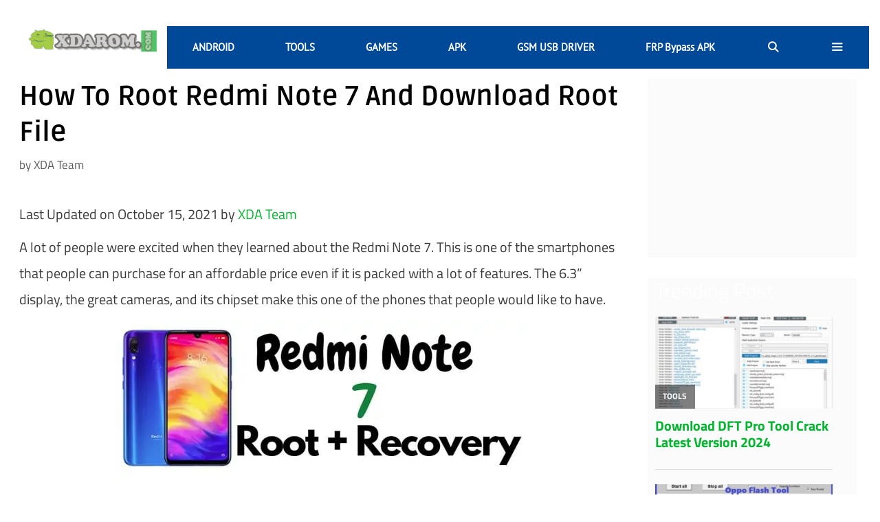

--- FILE ---
content_type: text/html; charset=UTF-8
request_url: https://xdarom.com/how-to-root-redmi-note-7-and-download-root-file/
body_size: 38492
content:
<!DOCTYPE html>
<html lang="en-US" xmlns:fb="https://www.facebook.com/2008/fbml" xmlns:addthis="https://www.addthis.com/help/api-spec" >
<head><meta charset="UTF-8"><script>if(navigator.userAgent.match(/MSIE|Internet Explorer/i)||navigator.userAgent.match(/Trident\/7\..*?rv:11/i)){var href=document.location.href;if(!href.match(/[?&]nowprocket/)){if(href.indexOf("?")==-1){if(href.indexOf("#")==-1){document.location.href=href+"?nowprocket=1"}else{document.location.href=href.replace("#","?nowprocket=1#")}}else{if(href.indexOf("#")==-1){document.location.href=href+"&nowprocket=1"}else{document.location.href=href.replace("#","&nowprocket=1#")}}}}</script><script>(()=>{class RocketLazyLoadScripts{constructor(){this.v="2.0.4",this.userEvents=["keydown","keyup","mousedown","mouseup","mousemove","mouseover","mouseout","touchmove","touchstart","touchend","touchcancel","wheel","click","dblclick","input"],this.attributeEvents=["onblur","onclick","oncontextmenu","ondblclick","onfocus","onmousedown","onmouseenter","onmouseleave","onmousemove","onmouseout","onmouseover","onmouseup","onmousewheel","onscroll","onsubmit"]}async t(){this.i(),this.o(),/iP(ad|hone)/.test(navigator.userAgent)&&this.h(),this.u(),this.l(this),this.m(),this.k(this),this.p(this),this._(),await Promise.all([this.R(),this.L()]),this.lastBreath=Date.now(),this.S(this),this.P(),this.D(),this.O(),this.M(),await this.C(this.delayedScripts.normal),await this.C(this.delayedScripts.defer),await this.C(this.delayedScripts.async),await this.T(),await this.F(),await this.j(),await this.A(),window.dispatchEvent(new Event("rocket-allScriptsLoaded")),this.everythingLoaded=!0,this.lastTouchEnd&&await new Promise(t=>setTimeout(t,500-Date.now()+this.lastTouchEnd)),this.I(),this.H(),this.U(),this.W()}i(){this.CSPIssue=sessionStorage.getItem("rocketCSPIssue"),document.addEventListener("securitypolicyviolation",t=>{this.CSPIssue||"script-src-elem"!==t.violatedDirective||"data"!==t.blockedURI||(this.CSPIssue=!0,sessionStorage.setItem("rocketCSPIssue",!0))},{isRocket:!0})}o(){window.addEventListener("pageshow",t=>{this.persisted=t.persisted,this.realWindowLoadedFired=!0},{isRocket:!0}),window.addEventListener("pagehide",()=>{this.onFirstUserAction=null},{isRocket:!0})}h(){let t;function e(e){t=e}window.addEventListener("touchstart",e,{isRocket:!0}),window.addEventListener("touchend",function i(o){o.changedTouches[0]&&t.changedTouches[0]&&Math.abs(o.changedTouches[0].pageX-t.changedTouches[0].pageX)<10&&Math.abs(o.changedTouches[0].pageY-t.changedTouches[0].pageY)<10&&o.timeStamp-t.timeStamp<200&&(window.removeEventListener("touchstart",e,{isRocket:!0}),window.removeEventListener("touchend",i,{isRocket:!0}),"INPUT"===o.target.tagName&&"text"===o.target.type||(o.target.dispatchEvent(new TouchEvent("touchend",{target:o.target,bubbles:!0})),o.target.dispatchEvent(new MouseEvent("mouseover",{target:o.target,bubbles:!0})),o.target.dispatchEvent(new PointerEvent("click",{target:o.target,bubbles:!0,cancelable:!0,detail:1,clientX:o.changedTouches[0].clientX,clientY:o.changedTouches[0].clientY})),event.preventDefault()))},{isRocket:!0})}q(t){this.userActionTriggered||("mousemove"!==t.type||this.firstMousemoveIgnored?"keyup"===t.type||"mouseover"===t.type||"mouseout"===t.type||(this.userActionTriggered=!0,this.onFirstUserAction&&this.onFirstUserAction()):this.firstMousemoveIgnored=!0),"click"===t.type&&t.preventDefault(),t.stopPropagation(),t.stopImmediatePropagation(),"touchstart"===this.lastEvent&&"touchend"===t.type&&(this.lastTouchEnd=Date.now()),"click"===t.type&&(this.lastTouchEnd=0),this.lastEvent=t.type,t.composedPath&&t.composedPath()[0].getRootNode()instanceof ShadowRoot&&(t.rocketTarget=t.composedPath()[0]),this.savedUserEvents.push(t)}u(){this.savedUserEvents=[],this.userEventHandler=this.q.bind(this),this.userEvents.forEach(t=>window.addEventListener(t,this.userEventHandler,{passive:!1,isRocket:!0})),document.addEventListener("visibilitychange",this.userEventHandler,{isRocket:!0})}U(){this.userEvents.forEach(t=>window.removeEventListener(t,this.userEventHandler,{passive:!1,isRocket:!0})),document.removeEventListener("visibilitychange",this.userEventHandler,{isRocket:!0}),this.savedUserEvents.forEach(t=>{(t.rocketTarget||t.target).dispatchEvent(new window[t.constructor.name](t.type,t))})}m(){const t="return false",e=Array.from(this.attributeEvents,t=>"data-rocket-"+t),i="["+this.attributeEvents.join("],[")+"]",o="[data-rocket-"+this.attributeEvents.join("],[data-rocket-")+"]",s=(e,i,o)=>{o&&o!==t&&(e.setAttribute("data-rocket-"+i,o),e["rocket"+i]=new Function("event",o),e.setAttribute(i,t))};new MutationObserver(t=>{for(const n of t)"attributes"===n.type&&(n.attributeName.startsWith("data-rocket-")||this.everythingLoaded?n.attributeName.startsWith("data-rocket-")&&this.everythingLoaded&&this.N(n.target,n.attributeName.substring(12)):s(n.target,n.attributeName,n.target.getAttribute(n.attributeName))),"childList"===n.type&&n.addedNodes.forEach(t=>{if(t.nodeType===Node.ELEMENT_NODE)if(this.everythingLoaded)for(const i of[t,...t.querySelectorAll(o)])for(const t of i.getAttributeNames())e.includes(t)&&this.N(i,t.substring(12));else for(const e of[t,...t.querySelectorAll(i)])for(const t of e.getAttributeNames())this.attributeEvents.includes(t)&&s(e,t,e.getAttribute(t))})}).observe(document,{subtree:!0,childList:!0,attributeFilter:[...this.attributeEvents,...e]})}I(){this.attributeEvents.forEach(t=>{document.querySelectorAll("[data-rocket-"+t+"]").forEach(e=>{this.N(e,t)})})}N(t,e){const i=t.getAttribute("data-rocket-"+e);i&&(t.setAttribute(e,i),t.removeAttribute("data-rocket-"+e))}k(t){Object.defineProperty(HTMLElement.prototype,"onclick",{get(){return this.rocketonclick||null},set(e){this.rocketonclick=e,this.setAttribute(t.everythingLoaded?"onclick":"data-rocket-onclick","this.rocketonclick(event)")}})}S(t){function e(e,i){let o=e[i];e[i]=null,Object.defineProperty(e,i,{get:()=>o,set(s){t.everythingLoaded?o=s:e["rocket"+i]=o=s}})}e(document,"onreadystatechange"),e(window,"onload"),e(window,"onpageshow");try{Object.defineProperty(document,"readyState",{get:()=>t.rocketReadyState,set(e){t.rocketReadyState=e},configurable:!0}),document.readyState="loading"}catch(t){console.log("WPRocket DJE readyState conflict, bypassing")}}l(t){this.originalAddEventListener=EventTarget.prototype.addEventListener,this.originalRemoveEventListener=EventTarget.prototype.removeEventListener,this.savedEventListeners=[],EventTarget.prototype.addEventListener=function(e,i,o){o&&o.isRocket||!t.B(e,this)&&!t.userEvents.includes(e)||t.B(e,this)&&!t.userActionTriggered||e.startsWith("rocket-")||t.everythingLoaded?t.originalAddEventListener.call(this,e,i,o):(t.savedEventListeners.push({target:this,remove:!1,type:e,func:i,options:o}),"mouseenter"!==e&&"mouseleave"!==e||t.originalAddEventListener.call(this,e,t.savedUserEvents.push,o))},EventTarget.prototype.removeEventListener=function(e,i,o){o&&o.isRocket||!t.B(e,this)&&!t.userEvents.includes(e)||t.B(e,this)&&!t.userActionTriggered||e.startsWith("rocket-")||t.everythingLoaded?t.originalRemoveEventListener.call(this,e,i,o):t.savedEventListeners.push({target:this,remove:!0,type:e,func:i,options:o})}}J(t,e){this.savedEventListeners=this.savedEventListeners.filter(i=>{let o=i.type,s=i.target||window;return e!==o||t!==s||(this.B(o,s)&&(i.type="rocket-"+o),this.$(i),!1)})}H(){EventTarget.prototype.addEventListener=this.originalAddEventListener,EventTarget.prototype.removeEventListener=this.originalRemoveEventListener,this.savedEventListeners.forEach(t=>this.$(t))}$(t){t.remove?this.originalRemoveEventListener.call(t.target,t.type,t.func,t.options):this.originalAddEventListener.call(t.target,t.type,t.func,t.options)}p(t){let e;function i(e){return t.everythingLoaded?e:e.split(" ").map(t=>"load"===t||t.startsWith("load.")?"rocket-jquery-load":t).join(" ")}function o(o){function s(e){const s=o.fn[e];o.fn[e]=o.fn.init.prototype[e]=function(){return this[0]===window&&t.userActionTriggered&&("string"==typeof arguments[0]||arguments[0]instanceof String?arguments[0]=i(arguments[0]):"object"==typeof arguments[0]&&Object.keys(arguments[0]).forEach(t=>{const e=arguments[0][t];delete arguments[0][t],arguments[0][i(t)]=e})),s.apply(this,arguments),this}}if(o&&o.fn&&!t.allJQueries.includes(o)){const e={DOMContentLoaded:[],"rocket-DOMContentLoaded":[]};for(const t in e)document.addEventListener(t,()=>{e[t].forEach(t=>t())},{isRocket:!0});o.fn.ready=o.fn.init.prototype.ready=function(i){function s(){parseInt(o.fn.jquery)>2?setTimeout(()=>i.bind(document)(o)):i.bind(document)(o)}return"function"==typeof i&&(t.realDomReadyFired?!t.userActionTriggered||t.fauxDomReadyFired?s():e["rocket-DOMContentLoaded"].push(s):e.DOMContentLoaded.push(s)),o([])},s("on"),s("one"),s("off"),t.allJQueries.push(o)}e=o}t.allJQueries=[],o(window.jQuery),Object.defineProperty(window,"jQuery",{get:()=>e,set(t){o(t)}})}P(){const t=new Map;document.write=document.writeln=function(e){const i=document.currentScript,o=document.createRange(),s=i.parentElement;let n=t.get(i);void 0===n&&(n=i.nextSibling,t.set(i,n));const c=document.createDocumentFragment();o.setStart(c,0),c.appendChild(o.createContextualFragment(e)),s.insertBefore(c,n)}}async R(){return new Promise(t=>{this.userActionTriggered?t():this.onFirstUserAction=t})}async L(){return new Promise(t=>{document.addEventListener("DOMContentLoaded",()=>{this.realDomReadyFired=!0,t()},{isRocket:!0})})}async j(){return this.realWindowLoadedFired?Promise.resolve():new Promise(t=>{window.addEventListener("load",t,{isRocket:!0})})}M(){this.pendingScripts=[];this.scriptsMutationObserver=new MutationObserver(t=>{for(const e of t)e.addedNodes.forEach(t=>{"SCRIPT"!==t.tagName||t.noModule||t.isWPRocket||this.pendingScripts.push({script:t,promise:new Promise(e=>{const i=()=>{const i=this.pendingScripts.findIndex(e=>e.script===t);i>=0&&this.pendingScripts.splice(i,1),e()};t.addEventListener("load",i,{isRocket:!0}),t.addEventListener("error",i,{isRocket:!0}),setTimeout(i,1e3)})})})}),this.scriptsMutationObserver.observe(document,{childList:!0,subtree:!0})}async F(){await this.X(),this.pendingScripts.length?(await this.pendingScripts[0].promise,await this.F()):this.scriptsMutationObserver.disconnect()}D(){this.delayedScripts={normal:[],async:[],defer:[]},document.querySelectorAll("script[type$=rocketlazyloadscript]").forEach(t=>{t.hasAttribute("data-rocket-src")?t.hasAttribute("async")&&!1!==t.async?this.delayedScripts.async.push(t):t.hasAttribute("defer")&&!1!==t.defer||"module"===t.getAttribute("data-rocket-type")?this.delayedScripts.defer.push(t):this.delayedScripts.normal.push(t):this.delayedScripts.normal.push(t)})}async _(){await this.L();let t=[];document.querySelectorAll("script[type$=rocketlazyloadscript][data-rocket-src]").forEach(e=>{let i=e.getAttribute("data-rocket-src");if(i&&!i.startsWith("data:")){i.startsWith("//")&&(i=location.protocol+i);try{const o=new URL(i).origin;o!==location.origin&&t.push({src:o,crossOrigin:e.crossOrigin||"module"===e.getAttribute("data-rocket-type")})}catch(t){}}}),t=[...new Map(t.map(t=>[JSON.stringify(t),t])).values()],this.Y(t,"preconnect")}async G(t){if(await this.K(),!0!==t.noModule||!("noModule"in HTMLScriptElement.prototype))return new Promise(e=>{let i;function o(){(i||t).setAttribute("data-rocket-status","executed"),e()}try{if(navigator.userAgent.includes("Firefox/")||""===navigator.vendor||this.CSPIssue)i=document.createElement("script"),[...t.attributes].forEach(t=>{let e=t.nodeName;"type"!==e&&("data-rocket-type"===e&&(e="type"),"data-rocket-src"===e&&(e="src"),i.setAttribute(e,t.nodeValue))}),t.text&&(i.text=t.text),t.nonce&&(i.nonce=t.nonce),i.hasAttribute("src")?(i.addEventListener("load",o,{isRocket:!0}),i.addEventListener("error",()=>{i.setAttribute("data-rocket-status","failed-network"),e()},{isRocket:!0}),setTimeout(()=>{i.isConnected||e()},1)):(i.text=t.text,o()),i.isWPRocket=!0,t.parentNode.replaceChild(i,t);else{const i=t.getAttribute("data-rocket-type"),s=t.getAttribute("data-rocket-src");i?(t.type=i,t.removeAttribute("data-rocket-type")):t.removeAttribute("type"),t.addEventListener("load",o,{isRocket:!0}),t.addEventListener("error",i=>{this.CSPIssue&&i.target.src.startsWith("data:")?(console.log("WPRocket: CSP fallback activated"),t.removeAttribute("src"),this.G(t).then(e)):(t.setAttribute("data-rocket-status","failed-network"),e())},{isRocket:!0}),s?(t.fetchPriority="high",t.removeAttribute("data-rocket-src"),t.src=s):t.src="data:text/javascript;base64,"+window.btoa(unescape(encodeURIComponent(t.text)))}}catch(i){t.setAttribute("data-rocket-status","failed-transform"),e()}});t.setAttribute("data-rocket-status","skipped")}async C(t){const e=t.shift();return e?(e.isConnected&&await this.G(e),this.C(t)):Promise.resolve()}O(){this.Y([...this.delayedScripts.normal,...this.delayedScripts.defer,...this.delayedScripts.async],"preload")}Y(t,e){this.trash=this.trash||[];let i=!0;var o=document.createDocumentFragment();t.forEach(t=>{const s=t.getAttribute&&t.getAttribute("data-rocket-src")||t.src;if(s&&!s.startsWith("data:")){const n=document.createElement("link");n.href=s,n.rel=e,"preconnect"!==e&&(n.as="script",n.fetchPriority=i?"high":"low"),t.getAttribute&&"module"===t.getAttribute("data-rocket-type")&&(n.crossOrigin=!0),t.crossOrigin&&(n.crossOrigin=t.crossOrigin),t.integrity&&(n.integrity=t.integrity),t.nonce&&(n.nonce=t.nonce),o.appendChild(n),this.trash.push(n),i=!1}}),document.head.appendChild(o)}W(){this.trash.forEach(t=>t.remove())}async T(){try{document.readyState="interactive"}catch(t){}this.fauxDomReadyFired=!0;try{await this.K(),this.J(document,"readystatechange"),document.dispatchEvent(new Event("rocket-readystatechange")),await this.K(),document.rocketonreadystatechange&&document.rocketonreadystatechange(),await this.K(),this.J(document,"DOMContentLoaded"),document.dispatchEvent(new Event("rocket-DOMContentLoaded")),await this.K(),this.J(window,"DOMContentLoaded"),window.dispatchEvent(new Event("rocket-DOMContentLoaded"))}catch(t){console.error(t)}}async A(){try{document.readyState="complete"}catch(t){}try{await this.K(),this.J(document,"readystatechange"),document.dispatchEvent(new Event("rocket-readystatechange")),await this.K(),document.rocketonreadystatechange&&document.rocketonreadystatechange(),await this.K(),this.J(window,"load"),window.dispatchEvent(new Event("rocket-load")),await this.K(),window.rocketonload&&window.rocketonload(),await this.K(),this.allJQueries.forEach(t=>t(window).trigger("rocket-jquery-load")),await this.K(),this.J(window,"pageshow");const t=new Event("rocket-pageshow");t.persisted=this.persisted,window.dispatchEvent(t),await this.K(),window.rocketonpageshow&&window.rocketonpageshow({persisted:this.persisted})}catch(t){console.error(t)}}async K(){Date.now()-this.lastBreath>45&&(await this.X(),this.lastBreath=Date.now())}async X(){return document.hidden?new Promise(t=>setTimeout(t)):new Promise(t=>requestAnimationFrame(t))}B(t,e){return e===document&&"readystatechange"===t||(e===document&&"DOMContentLoaded"===t||(e===window&&"DOMContentLoaded"===t||(e===window&&"load"===t||e===window&&"pageshow"===t)))}static run(){(new RocketLazyLoadScripts).t()}}RocketLazyLoadScripts.run()})();</script>
	
	<meta name='robots' content='index, follow, max-image-preview:large, max-snippet:-1, max-video-preview:-1' />
	<style>img:is([sizes="auto" i], [sizes^="auto," i]) { contain-intrinsic-size: 3000px 1500px }</style>
	<meta name="viewport" content="width=device-width, initial-scale=1">
	<!-- This site is optimized with the Yoast SEO plugin v26.2 - https://yoast.com/wordpress/plugins/seo/ -->
	<title>How To Root Redmi Note 7 And Download Root File - XDAROM</title>
<link crossorigin data-rocket-preconnect href="https://pagead2.googlesyndication.com" rel="preconnect">
<link crossorigin data-rocket-preconnect href="https://www.googletagmanager.com" rel="preconnect">
<link crossorigin data-rocket-preconnect href="https://googleads.g.doubleclick.net" rel="preconnect">
<link data-wpr-hosted-gf-parameters="family=Titillium%20Web%3A200%2C200italic%2C300%2C300italic%2Cregular%2Citalic%2C600%2C600italic%2C700%2C700italic%2C900%7CPT%20Sans%3Aregular%2Citalic%7CRuda%3Aregular%2C700%2C900&display=swap" href="https://xdarom.com/wp-content/cache/fonts/1/google-fonts/css/b/d/6/b1cb9d40ed0916eb3208433588c0f.css" rel="stylesheet">
	<link rel="canonical" href="https://xdarom.com/how-to-root-redmi-note-7-and-download-root-file/" />
	<meta property="og:locale" content="en_US" />
	<meta property="og:type" content="article" />
	<meta property="og:title" content="How To Root Redmi Note 7 And Download Root File - XDAROM" />
	<meta property="og:description" content="A lot of people were excited when they learned about the Redmi Note 7. This is one of the smartphones that people can purchase for an affordable price even if it is packed with a lot of features. The 6.3” display, the great cameras, and its chipset make this one ... Explore More!" />
	<meta property="og:url" content="https://xdarom.com/how-to-root-redmi-note-7-and-download-root-file/" />
	<meta property="og:site_name" content="XDAROM" />
	<meta property="article:publisher" content="https://www.facebook.com/xdarom24/" />
	<meta property="article:author" content="https://www.facebook.com/xdarom24/" />
	<meta property="article:published_time" content="2021-10-15T19:01:58+00:00" />
	<meta property="article:modified_time" content="2021-10-15T19:01:59+00:00" />
	<meta property="og:image" content="https://xdarom.com/wp-content/uploads/2021/10/How-To-Root-Redmi-Note-7.jpg" />
	<meta property="og:image:width" content="600" />
	<meta property="og:image:height" content="242" />
	<meta property="og:image:type" content="image/jpeg" />
	<meta name="author" content="XDA Team" />
	<meta name="twitter:card" content="summary_large_image" />
	<meta name="twitter:label1" content="Written by" />
	<meta name="twitter:data1" content="XDA Team" />
	<meta name="twitter:label2" content="Est. reading time" />
	<meta name="twitter:data2" content="4 minutes" />
	<script type="application/ld+json" class="yoast-schema-graph">{"@context":"https://schema.org","@graph":[{"@type":"Article","@id":"https://xdarom.com/how-to-root-redmi-note-7-and-download-root-file/#article","isPartOf":{"@id":"https://xdarom.com/how-to-root-redmi-note-7-and-download-root-file/"},"author":{"name":"XDA Team","@id":"https://xdarom.com/#/schema/person/ac228d1aaeaccc49d0b75d06f554e6ad"},"headline":"How To Root Redmi Note 7 And Download Root File","datePublished":"2021-10-15T19:01:58+00:00","dateModified":"2021-10-15T19:01:59+00:00","mainEntityOfPage":{"@id":"https://xdarom.com/how-to-root-redmi-note-7-and-download-root-file/"},"wordCount":817,"publisher":{"@id":"https://xdarom.com/#/schema/person/ac228d1aaeaccc49d0b75d06f554e6ad"},"image":{"@id":"https://xdarom.com/how-to-root-redmi-note-7-and-download-root-file/#primaryimage"},"thumbnailUrl":"https://xdarom.com/wp-content/uploads/2021/10/How-To-Root-Redmi-Note-7.jpg","articleSection":["GUIDES"],"inLanguage":"en-US"},{"@type":"WebPage","@id":"https://xdarom.com/how-to-root-redmi-note-7-and-download-root-file/","url":"https://xdarom.com/how-to-root-redmi-note-7-and-download-root-file/","name":"How To Root Redmi Note 7 And Download Root File - XDAROM","isPartOf":{"@id":"https://xdarom.com/#website"},"primaryImageOfPage":{"@id":"https://xdarom.com/how-to-root-redmi-note-7-and-download-root-file/#primaryimage"},"image":{"@id":"https://xdarom.com/how-to-root-redmi-note-7-and-download-root-file/#primaryimage"},"thumbnailUrl":"https://xdarom.com/wp-content/uploads/2021/10/How-To-Root-Redmi-Note-7.jpg","datePublished":"2021-10-15T19:01:58+00:00","dateModified":"2021-10-15T19:01:59+00:00","breadcrumb":{"@id":"https://xdarom.com/how-to-root-redmi-note-7-and-download-root-file/#breadcrumb"},"inLanguage":"en-US","potentialAction":[{"@type":"ReadAction","target":["https://xdarom.com/how-to-root-redmi-note-7-and-download-root-file/"]}]},{"@type":"ImageObject","inLanguage":"en-US","@id":"https://xdarom.com/how-to-root-redmi-note-7-and-download-root-file/#primaryimage","url":"https://xdarom.com/wp-content/uploads/2021/10/How-To-Root-Redmi-Note-7.jpg","contentUrl":"https://xdarom.com/wp-content/uploads/2021/10/How-To-Root-Redmi-Note-7.jpg","width":600,"height":242},{"@type":"BreadcrumbList","@id":"https://xdarom.com/how-to-root-redmi-note-7-and-download-root-file/#breadcrumb","itemListElement":[{"@type":"ListItem","position":1,"name":"Home","item":"https://xdarom.com/"},{"@type":"ListItem","position":2,"name":"GUIDES","item":"https://xdarom.com/category/guides/"},{"@type":"ListItem","position":3,"name":"How To Root Redmi Note 7 And Download Root File"}]},{"@type":"WebSite","@id":"https://xdarom.com/#website","url":"https://xdarom.com/","name":"XDAROM","description":"Android Update News, GSM USB Drivers, Flash Tools,Unlock Tool, FRP Bypass APK And Tools Download","publisher":{"@id":"https://xdarom.com/#/schema/person/ac228d1aaeaccc49d0b75d06f554e6ad"},"potentialAction":[{"@type":"SearchAction","target":{"@type":"EntryPoint","urlTemplate":"https://xdarom.com/?s={search_term_string}"},"query-input":{"@type":"PropertyValueSpecification","valueRequired":true,"valueName":"search_term_string"}}],"inLanguage":"en-US"},{"@type":["Person","Organization"],"@id":"https://xdarom.com/#/schema/person/ac228d1aaeaccc49d0b75d06f554e6ad","name":"XDA Team","image":{"@type":"ImageObject","inLanguage":"en-US","@id":"https://xdarom.com/#/schema/person/image/","url":"http://xdarom.com/wp-content/uploads/2019/05/xdarom.com_.jpg","contentUrl":"http://xdarom.com/wp-content/uploads/2019/05/xdarom.com_.jpg","width":111,"height":85,"caption":"XDA Team"},"logo":{"@id":"https://xdarom.com/#/schema/person/image/"},"description":"Natwar Roy is the head of the XDAROM.COM writer team. He has been serving the smartphone industry for over 10 years now when smartphones were only at their initial stage. He has worked with several technical teams and currently serving XDAROM.COM with his experience, enthusiasm, and intuitive suggestions to offer you the best troubleshoots in the quickest possible time. Follow him on Pinterest And Twitter.","sameAs":["https://xdarom.com/","https://www.facebook.com/xdarom24/"]}]}</script>
	<!-- / Yoast SEO plugin. -->


<link href='https://fonts.gstatic.com' crossorigin rel='preconnect' />
<link href='https://fonts.googleapis.com' crossorigin rel='preconnect' />
<link rel="alternate" type="application/rss+xml" title="XDAROM &raquo; Feed" href="https://xdarom.com/feed/" />
<script id="wpp-js" src="https://xdarom.com/wp-content/plugins/wordpress-popular-posts/assets/js/wpp.min.js?ver=7.3.6" data-sampling="0" data-sampling-rate="100" data-api-url="https://xdarom.com/wp-json/wordpress-popular-posts" data-post-id="10594" data-token="bf00c8f364" data-lang="0" data-debug="0"></script>
		<!-- This site uses the Google Analytics by MonsterInsights plugin v9.9.0 - Using Analytics tracking - https://www.monsterinsights.com/ -->
							<script src="//www.googletagmanager.com/gtag/js?id=G-6PXQNLZY65"  data-cfasync="false" data-wpfc-render="false" async></script>
			<script data-cfasync="false" data-wpfc-render="false">
				var mi_version = '9.9.0';
				var mi_track_user = true;
				var mi_no_track_reason = '';
								var MonsterInsightsDefaultLocations = {"page_location":"https:\/\/xdarom.com\/how-to-root-redmi-note-7-and-download-root-file\/"};
								if ( typeof MonsterInsightsPrivacyGuardFilter === 'function' ) {
					var MonsterInsightsLocations = (typeof MonsterInsightsExcludeQuery === 'object') ? MonsterInsightsPrivacyGuardFilter( MonsterInsightsExcludeQuery ) : MonsterInsightsPrivacyGuardFilter( MonsterInsightsDefaultLocations );
				} else {
					var MonsterInsightsLocations = (typeof MonsterInsightsExcludeQuery === 'object') ? MonsterInsightsExcludeQuery : MonsterInsightsDefaultLocations;
				}

								var disableStrs = [
										'ga-disable-G-6PXQNLZY65',
									];

				/* Function to detect opted out users */
				function __gtagTrackerIsOptedOut() {
					for (var index = 0; index < disableStrs.length; index++) {
						if (document.cookie.indexOf(disableStrs[index] + '=true') > -1) {
							return true;
						}
					}

					return false;
				}

				/* Disable tracking if the opt-out cookie exists. */
				if (__gtagTrackerIsOptedOut()) {
					for (var index = 0; index < disableStrs.length; index++) {
						window[disableStrs[index]] = true;
					}
				}

				/* Opt-out function */
				function __gtagTrackerOptout() {
					for (var index = 0; index < disableStrs.length; index++) {
						document.cookie = disableStrs[index] + '=true; expires=Thu, 31 Dec 2099 23:59:59 UTC; path=/';
						window[disableStrs[index]] = true;
					}
				}

				if ('undefined' === typeof gaOptout) {
					function gaOptout() {
						__gtagTrackerOptout();
					}
				}
								window.dataLayer = window.dataLayer || [];

				window.MonsterInsightsDualTracker = {
					helpers: {},
					trackers: {},
				};
				if (mi_track_user) {
					function __gtagDataLayer() {
						dataLayer.push(arguments);
					}

					function __gtagTracker(type, name, parameters) {
						if (!parameters) {
							parameters = {};
						}

						if (parameters.send_to) {
							__gtagDataLayer.apply(null, arguments);
							return;
						}

						if (type === 'event') {
														parameters.send_to = monsterinsights_frontend.v4_id;
							var hookName = name;
							if (typeof parameters['event_category'] !== 'undefined') {
								hookName = parameters['event_category'] + ':' + name;
							}

							if (typeof MonsterInsightsDualTracker.trackers[hookName] !== 'undefined') {
								MonsterInsightsDualTracker.trackers[hookName](parameters);
							} else {
								__gtagDataLayer('event', name, parameters);
							}
							
						} else {
							__gtagDataLayer.apply(null, arguments);
						}
					}

					__gtagTracker('js', new Date());
					__gtagTracker('set', {
						'developer_id.dZGIzZG': true,
											});
					if ( MonsterInsightsLocations.page_location ) {
						__gtagTracker('set', MonsterInsightsLocations);
					}
										__gtagTracker('config', 'G-6PXQNLZY65', {"forceSSL":"true","link_attribution":"true"} );
										window.gtag = __gtagTracker;										(function () {
						/* https://developers.google.com/analytics/devguides/collection/analyticsjs/ */
						/* ga and __gaTracker compatibility shim. */
						var noopfn = function () {
							return null;
						};
						var newtracker = function () {
							return new Tracker();
						};
						var Tracker = function () {
							return null;
						};
						var p = Tracker.prototype;
						p.get = noopfn;
						p.set = noopfn;
						p.send = function () {
							var args = Array.prototype.slice.call(arguments);
							args.unshift('send');
							__gaTracker.apply(null, args);
						};
						var __gaTracker = function () {
							var len = arguments.length;
							if (len === 0) {
								return;
							}
							var f = arguments[len - 1];
							if (typeof f !== 'object' || f === null || typeof f.hitCallback !== 'function') {
								if ('send' === arguments[0]) {
									var hitConverted, hitObject = false, action;
									if ('event' === arguments[1]) {
										if ('undefined' !== typeof arguments[3]) {
											hitObject = {
												'eventAction': arguments[3],
												'eventCategory': arguments[2],
												'eventLabel': arguments[4],
												'value': arguments[5] ? arguments[5] : 1,
											}
										}
									}
									if ('pageview' === arguments[1]) {
										if ('undefined' !== typeof arguments[2]) {
											hitObject = {
												'eventAction': 'page_view',
												'page_path': arguments[2],
											}
										}
									}
									if (typeof arguments[2] === 'object') {
										hitObject = arguments[2];
									}
									if (typeof arguments[5] === 'object') {
										Object.assign(hitObject, arguments[5]);
									}
									if ('undefined' !== typeof arguments[1].hitType) {
										hitObject = arguments[1];
										if ('pageview' === hitObject.hitType) {
											hitObject.eventAction = 'page_view';
										}
									}
									if (hitObject) {
										action = 'timing' === arguments[1].hitType ? 'timing_complete' : hitObject.eventAction;
										hitConverted = mapArgs(hitObject);
										__gtagTracker('event', action, hitConverted);
									}
								}
								return;
							}

							function mapArgs(args) {
								var arg, hit = {};
								var gaMap = {
									'eventCategory': 'event_category',
									'eventAction': 'event_action',
									'eventLabel': 'event_label',
									'eventValue': 'event_value',
									'nonInteraction': 'non_interaction',
									'timingCategory': 'event_category',
									'timingVar': 'name',
									'timingValue': 'value',
									'timingLabel': 'event_label',
									'page': 'page_path',
									'location': 'page_location',
									'title': 'page_title',
									'referrer' : 'page_referrer',
								};
								for (arg in args) {
																		if (!(!args.hasOwnProperty(arg) || !gaMap.hasOwnProperty(arg))) {
										hit[gaMap[arg]] = args[arg];
									} else {
										hit[arg] = args[arg];
									}
								}
								return hit;
							}

							try {
								f.hitCallback();
							} catch (ex) {
							}
						};
						__gaTracker.create = newtracker;
						__gaTracker.getByName = newtracker;
						__gaTracker.getAll = function () {
							return [];
						};
						__gaTracker.remove = noopfn;
						__gaTracker.loaded = true;
						window['__gaTracker'] = __gaTracker;
					})();
									} else {
										console.log("");
					(function () {
						function __gtagTracker() {
							return null;
						}

						window['__gtagTracker'] = __gtagTracker;
						window['gtag'] = __gtagTracker;
					})();
									}
			</script>
			
							<!-- / Google Analytics by MonsterInsights -->
		
<style id='wp-emoji-styles-inline-css'>

	img.wp-smiley, img.emoji {
		display: inline !important;
		border: none !important;
		box-shadow: none !important;
		height: 1em !important;
		width: 1em !important;
		margin: 0 0.07em !important;
		vertical-align: -0.1em !important;
		background: none !important;
		padding: 0 !important;
	}
</style>
<link rel='stylesheet' id='wp-block-library-css' href='https://xdarom.com/wp-includes/css/dist/block-library/style.min.css?ver=6.8.3' media='all' />
<style id='classic-theme-styles-inline-css'>
/*! This file is auto-generated */
.wp-block-button__link{color:#fff;background-color:#32373c;border-radius:9999px;box-shadow:none;text-decoration:none;padding:calc(.667em + 2px) calc(1.333em + 2px);font-size:1.125em}.wp-block-file__button{background:#32373c;color:#fff;text-decoration:none}
</style>
<style id='global-styles-inline-css'>
:root{--wp--preset--aspect-ratio--square: 1;--wp--preset--aspect-ratio--4-3: 4/3;--wp--preset--aspect-ratio--3-4: 3/4;--wp--preset--aspect-ratio--3-2: 3/2;--wp--preset--aspect-ratio--2-3: 2/3;--wp--preset--aspect-ratio--16-9: 16/9;--wp--preset--aspect-ratio--9-16: 9/16;--wp--preset--color--black: #000000;--wp--preset--color--cyan-bluish-gray: #abb8c3;--wp--preset--color--white: #ffffff;--wp--preset--color--pale-pink: #f78da7;--wp--preset--color--vivid-red: #cf2e2e;--wp--preset--color--luminous-vivid-orange: #ff6900;--wp--preset--color--luminous-vivid-amber: #fcb900;--wp--preset--color--light-green-cyan: #7bdcb5;--wp--preset--color--vivid-green-cyan: #00d084;--wp--preset--color--pale-cyan-blue: #8ed1fc;--wp--preset--color--vivid-cyan-blue: #0693e3;--wp--preset--color--vivid-purple: #9b51e0;--wp--preset--color--contrast: var(--contrast);--wp--preset--color--contrast-2: var(--contrast-2);--wp--preset--color--contrast-3: var(--contrast-3);--wp--preset--color--base: var(--base);--wp--preset--color--base-2: var(--base-2);--wp--preset--color--base-3: var(--base-3);--wp--preset--gradient--vivid-cyan-blue-to-vivid-purple: linear-gradient(135deg,rgba(6,147,227,1) 0%,rgb(155,81,224) 100%);--wp--preset--gradient--light-green-cyan-to-vivid-green-cyan: linear-gradient(135deg,rgb(122,220,180) 0%,rgb(0,208,130) 100%);--wp--preset--gradient--luminous-vivid-amber-to-luminous-vivid-orange: linear-gradient(135deg,rgba(252,185,0,1) 0%,rgba(255,105,0,1) 100%);--wp--preset--gradient--luminous-vivid-orange-to-vivid-red: linear-gradient(135deg,rgba(255,105,0,1) 0%,rgb(207,46,46) 100%);--wp--preset--gradient--very-light-gray-to-cyan-bluish-gray: linear-gradient(135deg,rgb(238,238,238) 0%,rgb(169,184,195) 100%);--wp--preset--gradient--cool-to-warm-spectrum: linear-gradient(135deg,rgb(74,234,220) 0%,rgb(151,120,209) 20%,rgb(207,42,186) 40%,rgb(238,44,130) 60%,rgb(251,105,98) 80%,rgb(254,248,76) 100%);--wp--preset--gradient--blush-light-purple: linear-gradient(135deg,rgb(255,206,236) 0%,rgb(152,150,240) 100%);--wp--preset--gradient--blush-bordeaux: linear-gradient(135deg,rgb(254,205,165) 0%,rgb(254,45,45) 50%,rgb(107,0,62) 100%);--wp--preset--gradient--luminous-dusk: linear-gradient(135deg,rgb(255,203,112) 0%,rgb(199,81,192) 50%,rgb(65,88,208) 100%);--wp--preset--gradient--pale-ocean: linear-gradient(135deg,rgb(255,245,203) 0%,rgb(182,227,212) 50%,rgb(51,167,181) 100%);--wp--preset--gradient--electric-grass: linear-gradient(135deg,rgb(202,248,128) 0%,rgb(113,206,126) 100%);--wp--preset--gradient--midnight: linear-gradient(135deg,rgb(2,3,129) 0%,rgb(40,116,252) 100%);--wp--preset--font-size--small: 13px;--wp--preset--font-size--medium: 20px;--wp--preset--font-size--large: 36px;--wp--preset--font-size--x-large: 42px;--wp--preset--spacing--20: 0.44rem;--wp--preset--spacing--30: 0.67rem;--wp--preset--spacing--40: 1rem;--wp--preset--spacing--50: 1.5rem;--wp--preset--spacing--60: 2.25rem;--wp--preset--spacing--70: 3.38rem;--wp--preset--spacing--80: 5.06rem;--wp--preset--shadow--natural: 6px 6px 9px rgba(0, 0, 0, 0.2);--wp--preset--shadow--deep: 12px 12px 50px rgba(0, 0, 0, 0.4);--wp--preset--shadow--sharp: 6px 6px 0px rgba(0, 0, 0, 0.2);--wp--preset--shadow--outlined: 6px 6px 0px -3px rgba(255, 255, 255, 1), 6px 6px rgba(0, 0, 0, 1);--wp--preset--shadow--crisp: 6px 6px 0px rgba(0, 0, 0, 1);}:where(.is-layout-flex){gap: 0.5em;}:where(.is-layout-grid){gap: 0.5em;}body .is-layout-flex{display: flex;}.is-layout-flex{flex-wrap: wrap;align-items: center;}.is-layout-flex > :is(*, div){margin: 0;}body .is-layout-grid{display: grid;}.is-layout-grid > :is(*, div){margin: 0;}:where(.wp-block-columns.is-layout-flex){gap: 2em;}:where(.wp-block-columns.is-layout-grid){gap: 2em;}:where(.wp-block-post-template.is-layout-flex){gap: 1.25em;}:where(.wp-block-post-template.is-layout-grid){gap: 1.25em;}.has-black-color{color: var(--wp--preset--color--black) !important;}.has-cyan-bluish-gray-color{color: var(--wp--preset--color--cyan-bluish-gray) !important;}.has-white-color{color: var(--wp--preset--color--white) !important;}.has-pale-pink-color{color: var(--wp--preset--color--pale-pink) !important;}.has-vivid-red-color{color: var(--wp--preset--color--vivid-red) !important;}.has-luminous-vivid-orange-color{color: var(--wp--preset--color--luminous-vivid-orange) !important;}.has-luminous-vivid-amber-color{color: var(--wp--preset--color--luminous-vivid-amber) !important;}.has-light-green-cyan-color{color: var(--wp--preset--color--light-green-cyan) !important;}.has-vivid-green-cyan-color{color: var(--wp--preset--color--vivid-green-cyan) !important;}.has-pale-cyan-blue-color{color: var(--wp--preset--color--pale-cyan-blue) !important;}.has-vivid-cyan-blue-color{color: var(--wp--preset--color--vivid-cyan-blue) !important;}.has-vivid-purple-color{color: var(--wp--preset--color--vivid-purple) !important;}.has-black-background-color{background-color: var(--wp--preset--color--black) !important;}.has-cyan-bluish-gray-background-color{background-color: var(--wp--preset--color--cyan-bluish-gray) !important;}.has-white-background-color{background-color: var(--wp--preset--color--white) !important;}.has-pale-pink-background-color{background-color: var(--wp--preset--color--pale-pink) !important;}.has-vivid-red-background-color{background-color: var(--wp--preset--color--vivid-red) !important;}.has-luminous-vivid-orange-background-color{background-color: var(--wp--preset--color--luminous-vivid-orange) !important;}.has-luminous-vivid-amber-background-color{background-color: var(--wp--preset--color--luminous-vivid-amber) !important;}.has-light-green-cyan-background-color{background-color: var(--wp--preset--color--light-green-cyan) !important;}.has-vivid-green-cyan-background-color{background-color: var(--wp--preset--color--vivid-green-cyan) !important;}.has-pale-cyan-blue-background-color{background-color: var(--wp--preset--color--pale-cyan-blue) !important;}.has-vivid-cyan-blue-background-color{background-color: var(--wp--preset--color--vivid-cyan-blue) !important;}.has-vivid-purple-background-color{background-color: var(--wp--preset--color--vivid-purple) !important;}.has-black-border-color{border-color: var(--wp--preset--color--black) !important;}.has-cyan-bluish-gray-border-color{border-color: var(--wp--preset--color--cyan-bluish-gray) !important;}.has-white-border-color{border-color: var(--wp--preset--color--white) !important;}.has-pale-pink-border-color{border-color: var(--wp--preset--color--pale-pink) !important;}.has-vivid-red-border-color{border-color: var(--wp--preset--color--vivid-red) !important;}.has-luminous-vivid-orange-border-color{border-color: var(--wp--preset--color--luminous-vivid-orange) !important;}.has-luminous-vivid-amber-border-color{border-color: var(--wp--preset--color--luminous-vivid-amber) !important;}.has-light-green-cyan-border-color{border-color: var(--wp--preset--color--light-green-cyan) !important;}.has-vivid-green-cyan-border-color{border-color: var(--wp--preset--color--vivid-green-cyan) !important;}.has-pale-cyan-blue-border-color{border-color: var(--wp--preset--color--pale-cyan-blue) !important;}.has-vivid-cyan-blue-border-color{border-color: var(--wp--preset--color--vivid-cyan-blue) !important;}.has-vivid-purple-border-color{border-color: var(--wp--preset--color--vivid-purple) !important;}.has-vivid-cyan-blue-to-vivid-purple-gradient-background{background: var(--wp--preset--gradient--vivid-cyan-blue-to-vivid-purple) !important;}.has-light-green-cyan-to-vivid-green-cyan-gradient-background{background: var(--wp--preset--gradient--light-green-cyan-to-vivid-green-cyan) !important;}.has-luminous-vivid-amber-to-luminous-vivid-orange-gradient-background{background: var(--wp--preset--gradient--luminous-vivid-amber-to-luminous-vivid-orange) !important;}.has-luminous-vivid-orange-to-vivid-red-gradient-background{background: var(--wp--preset--gradient--luminous-vivid-orange-to-vivid-red) !important;}.has-very-light-gray-to-cyan-bluish-gray-gradient-background{background: var(--wp--preset--gradient--very-light-gray-to-cyan-bluish-gray) !important;}.has-cool-to-warm-spectrum-gradient-background{background: var(--wp--preset--gradient--cool-to-warm-spectrum) !important;}.has-blush-light-purple-gradient-background{background: var(--wp--preset--gradient--blush-light-purple) !important;}.has-blush-bordeaux-gradient-background{background: var(--wp--preset--gradient--blush-bordeaux) !important;}.has-luminous-dusk-gradient-background{background: var(--wp--preset--gradient--luminous-dusk) !important;}.has-pale-ocean-gradient-background{background: var(--wp--preset--gradient--pale-ocean) !important;}.has-electric-grass-gradient-background{background: var(--wp--preset--gradient--electric-grass) !important;}.has-midnight-gradient-background{background: var(--wp--preset--gradient--midnight) !important;}.has-small-font-size{font-size: var(--wp--preset--font-size--small) !important;}.has-medium-font-size{font-size: var(--wp--preset--font-size--medium) !important;}.has-large-font-size{font-size: var(--wp--preset--font-size--large) !important;}.has-x-large-font-size{font-size: var(--wp--preset--font-size--x-large) !important;}
:where(.wp-block-post-template.is-layout-flex){gap: 1.25em;}:where(.wp-block-post-template.is-layout-grid){gap: 1.25em;}
:where(.wp-block-columns.is-layout-flex){gap: 2em;}:where(.wp-block-columns.is-layout-grid){gap: 2em;}
:root :where(.wp-block-pullquote){font-size: 1.5em;line-height: 1.6;}
</style>
<link rel='stylesheet' id='toc-screen-css' href='https://xdarom.com/wp-content/plugins/table-of-contents-plus/screen.min.css?ver=2411.1' media='all' />
<style id='toc-screen-inline-css'>
div#toc_container ul li {font-size: 18px;}
</style>
<link data-minify="1" rel='stylesheet' id='wordpress-popular-posts-css-css' href='https://xdarom.com/wp-content/cache/min/1/wp-content/plugins/wordpress-popular-posts/assets/css/wpp.css?ver=1762194165' media='all' />
<link rel='stylesheet' id='generate-style-grid-css' href='https://xdarom.com/wp-content/themes/generatepress/assets/css/unsemantic-grid.min.css?ver=3.6.0' media='all' />
<link rel='stylesheet' id='generate-style-css' href='https://xdarom.com/wp-content/themes/generatepress/assets/css/style.min.css?ver=3.6.0' media='all' />
<style id='generate-style-inline-css'>
@media (max-width:768px){}
body{background-color:var(--base-3);color:#3a3a3a;}a{color:#04b530;}a:hover, a:focus, a:active{color:#000000;}body .grid-container{max-width:1305px;}.wp-block-group__inner-container{max-width:1305px;margin-left:auto;margin-right:auto;}@media (max-width: 1230px) and (min-width: 769px){.inside-header{display:flex;flex-direction:column;align-items:center;}.site-logo, .site-branding{margin-bottom:1.5em;}#site-navigation{margin:0 auto;}.header-widget{margin-top:1.5em;}}.site-header .header-image{width:210px;}.generate-back-to-top{font-size:20px;border-radius:3px;position:fixed;bottom:30px;right:30px;line-height:40px;width:40px;text-align:center;z-index:10;transition:opacity 300ms ease-in-out;opacity:0.1;transform:translateY(1000px);}.generate-back-to-top__show{opacity:1;transform:translateY(0);}.navigation-search{position:absolute;left:-99999px;pointer-events:none;visibility:hidden;z-index:20;width:100%;top:0;transition:opacity 100ms ease-in-out;opacity:0;}.navigation-search.nav-search-active{left:0;right:0;pointer-events:auto;visibility:visible;opacity:1;}.navigation-search input[type="search"]{outline:0;border:0;vertical-align:bottom;line-height:1;opacity:0.9;width:100%;z-index:20;border-radius:0;-webkit-appearance:none;height:60px;}.navigation-search input::-ms-clear{display:none;width:0;height:0;}.navigation-search input::-ms-reveal{display:none;width:0;height:0;}.navigation-search input::-webkit-search-decoration, .navigation-search input::-webkit-search-cancel-button, .navigation-search input::-webkit-search-results-button, .navigation-search input::-webkit-search-results-decoration{display:none;}.main-navigation li.search-item{z-index:21;}li.search-item.active{transition:opacity 100ms ease-in-out;}.nav-left-sidebar .main-navigation li.search-item.active,.nav-right-sidebar .main-navigation li.search-item.active{width:auto;display:inline-block;float:right;}.gen-sidebar-nav .navigation-search{top:auto;bottom:0;}:root{--contrast:#222222;--contrast-2:#575760;--contrast-3:#b2b2be;--base:#f0f0f0;--base-2:#f7f8f9;--base-3:#ffffff;}:root .has-contrast-color{color:var(--contrast);}:root .has-contrast-background-color{background-color:var(--contrast);}:root .has-contrast-2-color{color:var(--contrast-2);}:root .has-contrast-2-background-color{background-color:var(--contrast-2);}:root .has-contrast-3-color{color:var(--contrast-3);}:root .has-contrast-3-background-color{background-color:var(--contrast-3);}:root .has-base-color{color:var(--base);}:root .has-base-background-color{background-color:var(--base);}:root .has-base-2-color{color:var(--base-2);}:root .has-base-2-background-color{background-color:var(--base-2);}:root .has-base-3-color{color:var(--base-3);}:root .has-base-3-background-color{background-color:var(--base-3);}body, button, input, select, textarea{font-family:"Titillium Web", sans-serif;font-size:20px;}body{line-height:1.9;}p{margin-bottom:0.5em;}.entry-content > [class*="wp-block-"]:not(:last-child):not(.wp-block-heading){margin-bottom:0.5em;}.main-title{font-size:45px;}.main-navigation a, .menu-toggle{font-family:"PT Sans", sans-serif;font-weight:bold;}.main-navigation .main-nav ul ul li a{font-size:14px;}.sidebar .widget, .footer-widgets .widget{font-size:17px;}button:not(.menu-toggle),html input[type="button"],input[type="reset"],input[type="submit"],.button,.wp-block-button .wp-block-button__link{font-family:"PT Sans", sans-serif;}h1{font-family:"Ruda", sans-serif;font-weight:bold;font-size:40px;line-height:1.3em;}h2{font-weight:300;font-size:30px;}h3{font-size:20px;}h4{font-size:inherit;}h5{font-size:inherit;}.site-info{font-weight:500;font-size:22px;}@media (max-width:768px){.main-title{font-size:30px;}h1{font-size:30px;}h2{font-size:25px;}}.top-bar{background-color:#dee5ee;color:#ffffff;}.top-bar a{color:#ffffff;}.top-bar a:hover{color:#303030;}.site-header{background-color:#ffffff;color:#3a3a3a;}.site-header a{color:#3a3a3a;}.main-title a,.main-title a:hover{color:#222222;}.site-description{color:#757575;}.main-navigation,.main-navigation ul ul{background-color:#004898;}.main-navigation .main-nav ul li a, .main-navigation .menu-toggle, .main-navigation .menu-bar-items{color:var(--base-3);}.main-navigation .main-nav ul li:not([class*="current-menu-"]):hover > a, .main-navigation .main-nav ul li:not([class*="current-menu-"]):focus > a, .main-navigation .main-nav ul li.sfHover:not([class*="current-menu-"]) > a, .main-navigation .menu-bar-item:hover > a, .main-navigation .menu-bar-item.sfHover > a{color:#07570f;background-color:#ffffff;}button.menu-toggle:hover,button.menu-toggle:focus,.main-navigation .mobile-bar-items a,.main-navigation .mobile-bar-items a:hover,.main-navigation .mobile-bar-items a:focus{color:var(--base-3);}.main-navigation .main-nav ul li[class*="current-menu-"] > a{color:var(--contrast);background-color:#3f3f3f;}.navigation-search input[type="search"],.navigation-search input[type="search"]:active, .navigation-search input[type="search"]:focus, .main-navigation .main-nav ul li.search-item.active > a, .main-navigation .menu-bar-items .search-item.active > a{color:#07570f;background-color:#ffffff;}.main-navigation ul ul{background-color:#2BA24C;}.main-navigation .main-nav ul ul li a{color:#ffffff;}.main-navigation .main-nav ul ul li:not([class*="current-menu-"]):hover > a,.main-navigation .main-nav ul ul li:not([class*="current-menu-"]):focus > a, .main-navigation .main-nav ul ul li.sfHover:not([class*="current-menu-"]) > a{color:#ffffff;background-color:var(--contrast-2);}.main-navigation .main-nav ul ul li[class*="current-menu-"] > a{color:#ffffff;background-color:#2BA24C;}.separate-containers .inside-article, .separate-containers .comments-area, .separate-containers .page-header, .one-container .container, .separate-containers .paging-navigation, .inside-page-header{background-color:#ffffff;}.entry-header h1,.page-header h1{color:#030202;}.entry-title a{color:var(--contrast);}.entry-meta{color:#595959;}.entry-meta a{color:#595959;}.entry-meta a:hover{color:#1e73be;}h1{color:#030202;}.sidebar .widget{color:#ffffff;background-color:#fbfbfb;}.sidebar .widget .widget-title{color:#000000;}.footer-widgets{color:#320404;background-color:#110d0d;}.footer-widgets a{color:#1edc7d;}.footer-widgets a:hover{color:#000000;}.footer-widgets .widget-title{color:var(--contrast);}.site-info{color:var(--contrast);background-color:#E4EAED;}.site-info a{color:var(--contrast);}.site-info a:hover{color:var(--contrast);}.footer-bar .widget_nav_menu .current-menu-item a{color:var(--contrast);}input[type="text"],input[type="email"],input[type="url"],input[type="password"],input[type="search"],input[type="tel"],input[type="number"],textarea,select{color:#666666;background-color:#fafafa;border-color:#cccccc;}input[type="text"]:focus,input[type="email"]:focus,input[type="url"]:focus,input[type="password"]:focus,input[type="search"]:focus,input[type="tel"]:focus,input[type="number"]:focus,textarea:focus,select:focus{color:#666666;background-color:#ffffff;border-color:#bfbfbf;}button,html input[type="button"],input[type="reset"],input[type="submit"],a.button,a.wp-block-button__link:not(.has-background){color:#ffffff;background-color:var(--contrast);}button:hover,html input[type="button"]:hover,input[type="reset"]:hover,input[type="submit"]:hover,a.button:hover,button:focus,html input[type="button"]:focus,input[type="reset"]:focus,input[type="submit"]:focus,a.button:focus,a.wp-block-button__link:not(.has-background):active,a.wp-block-button__link:not(.has-background):focus,a.wp-block-button__link:not(.has-background):hover{color:#ffffff;background-color:#26c531;}a.generate-back-to-top{background-color:rgba( 0,0,0,0.4 );color:#ffffff;}a.generate-back-to-top:hover,a.generate-back-to-top:focus{background-color:rgba( 0,0,0,0.6 );color:#ffffff;}:root{--gp-search-modal-bg-color:var(--base-3);--gp-search-modal-text-color:var(--contrast);--gp-search-modal-overlay-bg-color:rgba(0,0,0,0.2);}@media (max-width: 768px){.main-navigation .menu-bar-item:hover > a, .main-navigation .menu-bar-item.sfHover > a{background:none;color:var(--base-3);}}.inside-top-bar{padding:10px;}.inside-header{padding:0px 16px 0px 32px;}.separate-containers .inside-article, .separate-containers .comments-area, .separate-containers .page-header, .separate-containers .paging-navigation, .one-container .site-content, .inside-page-header{padding:15px 34px 0px 28px;}.site-main .wp-block-group__inner-container{padding:15px 34px 0px 28px;}.entry-content .alignwide, body:not(.no-sidebar) .entry-content .alignfull{margin-left:-28px;width:calc(100% + 62px);max-width:calc(100% + 62px);}.one-container.right-sidebar .site-main,.one-container.both-right .site-main{margin-right:34px;}.one-container.left-sidebar .site-main,.one-container.both-left .site-main{margin-left:28px;}.one-container.both-sidebars .site-main{margin:0px 34px 0px 28px;}.separate-containers .widget, .separate-containers .site-main > *, .separate-containers .page-header, .widget-area .main-navigation{margin-bottom:5px;}.separate-containers .site-main{margin:5px;}.both-right.separate-containers .inside-left-sidebar{margin-right:2px;}.both-right.separate-containers .inside-right-sidebar{margin-left:2px;}.both-left.separate-containers .inside-left-sidebar{margin-right:2px;}.both-left.separate-containers .inside-right-sidebar{margin-left:2px;}.separate-containers .page-header-image, .separate-containers .page-header-contained, .separate-containers .page-header-image-single, .separate-containers .page-header-content-single{margin-top:5px;}.separate-containers .inside-right-sidebar, .separate-containers .inside-left-sidebar{margin-top:5px;margin-bottom:5px;}.main-navigation .main-nav ul li a,.menu-toggle,.main-navigation .mobile-bar-items a{padding-left:37px;padding-right:37px;line-height:62px;}.main-navigation .main-nav ul ul li a{padding:12px 37px 12px 37px;}.main-navigation ul ul{width:326px;}.navigation-search input[type="search"]{height:62px;}.rtl .menu-item-has-children .dropdown-menu-toggle{padding-left:37px;}.menu-item-has-children .dropdown-menu-toggle{padding-right:37px;}.menu-item-has-children ul .dropdown-menu-toggle{padding-top:12px;padding-bottom:12px;margin-top:-12px;}.rtl .main-navigation .main-nav ul li.menu-item-has-children > a{padding-right:37px;}.widget-area .widget{padding:0px 35px 0px 11px;}.footer-widgets{padding:31px 43px 34px 40px;}.site-info{padding:7px 20px 12px 20px;}@media (max-width:768px){.separate-containers .inside-article, .separate-containers .comments-area, .separate-containers .page-header, .separate-containers .paging-navigation, .one-container .site-content, .inside-page-header{padding:28px 30px 30px 30px;}.site-main .wp-block-group__inner-container{padding:28px 30px 30px 30px;}.site-info{padding-right:10px;padding-left:10px;}.entry-content .alignwide, body:not(.no-sidebar) .entry-content .alignfull{margin-left:-30px;width:calc(100% + 60px);max-width:calc(100% + 60px);}}/* End cached CSS */@media (max-width: 768px){.main-navigation .menu-toggle,.main-navigation .mobile-bar-items,.sidebar-nav-mobile:not(#sticky-placeholder){display:block;}.main-navigation ul,.gen-sidebar-nav{display:none;}[class*="nav-float-"] .site-header .inside-header > *{float:none;clear:both;}}
.dynamic-author-image-rounded{border-radius:100%;}.dynamic-featured-image, .dynamic-author-image{vertical-align:middle;}.one-container.blog .dynamic-content-template:not(:last-child), .one-container.archive .dynamic-content-template:not(:last-child){padding-bottom:0px;}.dynamic-entry-excerpt > p:last-child{margin-bottom:0px;}
h1.entry-title{font-weight:bold;}
</style>
<link rel='stylesheet' id='generate-mobile-style-css' href='https://xdarom.com/wp-content/themes/generatepress/assets/css/mobile.min.css?ver=3.6.0' media='all' />
<link data-minify="1" rel='stylesheet' id='generate-font-icons-css' href='https://xdarom.com/wp-content/cache/min/1/wp-content/themes/generatepress/assets/css/components/font-icons.min.css?ver=1762194165' media='all' />
<link data-minify="1" rel='stylesheet' id='yarpp-thumbnails-css' href='https://xdarom.com/wp-content/cache/min/1/wp-content/plugins/yet-another-related-posts-plugin/style/styles_thumbnails.css?ver=1762194165' media='all' />
<style id='yarpp-thumbnails-inline-css'>
.yarpp-thumbnails-horizontal .yarpp-thumbnail {width: 160px;height: 200px;margin: 5px;margin-left: 0px;}.yarpp-thumbnail > img, .yarpp-thumbnail-default {width: 150px;height: 150px;margin: 5px;}.yarpp-thumbnails-horizontal .yarpp-thumbnail-title {margin: 7px;margin-top: 0px;width: 150px;}.yarpp-thumbnail-default > img {min-height: 150px;min-width: 150px;}
.yarpp-thumbnails-horizontal .yarpp-thumbnail {width: 160px;height: 200px;margin: 5px;margin-left: 0px;}.yarpp-thumbnail > img, .yarpp-thumbnail-default {width: 150px;height: 150px;margin: 5px;}.yarpp-thumbnails-horizontal .yarpp-thumbnail-title {margin: 7px;margin-top: 0px;width: 150px;}.yarpp-thumbnail-default > img {min-height: 150px;min-width: 150px;}
</style>
<link rel='stylesheet' id='addthis_all_pages-css' href='https://xdarom.com/wp-content/plugins/addthis/frontend/build/addthis_wordpress_public.min.css?ver=6.8.3' media='all' />
<link rel='stylesheet' id='generate-blog-columns-css' href='https://xdarom.com/wp-content/plugins/gp-premium/blog/functions/css/columns.min.css?ver=2.5.0' media='all' />
<link rel='stylesheet' id='generate-offside-css' href='https://xdarom.com/wp-content/plugins/gp-premium/menu-plus/functions/css/offside.min.css?ver=2.5.0' media='all' />
<style id='generate-offside-inline-css'>
:root{--gp-slideout-width:265px;}.slideout-navigation.main-navigation .main-nav ul li a{font-weight:normal;text-transform:none;}.slideout-navigation.main-navigation.do-overlay .main-nav ul ul li a{font-size:1em;}.slideout-navigation, .slideout-navigation a{color:var(--base-3);}.slideout-navigation button.slideout-exit{color:var(--base-3);padding-left:37px;padding-right:37px;}.slideout-navigation .dropdown-menu-toggle:before{content:"\f107";}.slideout-navigation .sfHover > a .dropdown-menu-toggle:before{content:"\f106";}@media (max-width: 768px){.menu-bar-item.slideout-toggle{display:none;}}
</style>
<link data-minify="1" rel='stylesheet' id='gp-premium-icons-css' href='https://xdarom.com/wp-content/cache/min/1/wp-content/plugins/gp-premium/general/icons/icons.min.css?ver=1762194165' media='all' />
<style id='rocket-lazyload-inline-css'>
.rll-youtube-player{position:relative;padding-bottom:56.23%;height:0;overflow:hidden;max-width:100%;}.rll-youtube-player:focus-within{outline: 2px solid currentColor;outline-offset: 5px;}.rll-youtube-player iframe{position:absolute;top:0;left:0;width:100%;height:100%;z-index:100;background:0 0}.rll-youtube-player img{bottom:0;display:block;left:0;margin:auto;max-width:100%;width:100%;position:absolute;right:0;top:0;border:none;height:auto;-webkit-transition:.4s all;-moz-transition:.4s all;transition:.4s all}.rll-youtube-player img:hover{-webkit-filter:brightness(75%)}.rll-youtube-player .play{height:100%;width:100%;left:0;top:0;position:absolute;background:var(--wpr-bg-2e5521bf-a9a3-4ecb-8df5-db7fa1ccfe11) no-repeat center;background-color: transparent !important;cursor:pointer;border:none;}.wp-embed-responsive .wp-has-aspect-ratio .rll-youtube-player{position:absolute;padding-bottom:0;width:100%;height:100%;top:0;bottom:0;left:0;right:0}
</style>
<link data-minify="1" rel='stylesheet' id='yarppRelatedCss-css' href='https://xdarom.com/wp-content/cache/min/1/wp-content/plugins/yet-another-related-posts-plugin/style/related.css?ver=1762194165' media='all' />
<script src="https://xdarom.com/wp-content/plugins/google-analytics-for-wordpress/assets/js/frontend-gtag.min.js?ver=9.9.0" id="monsterinsights-frontend-script-js" async data-wp-strategy="async"></script>
<script data-cfasync="false" data-wpfc-render="false" id='monsterinsights-frontend-script-js-extra'>var monsterinsights_frontend = {"js_events_tracking":"true","download_extensions":"doc,pdf,ppt,zip,xls,docx,pptx,xlsx","inbound_paths":"[{\"path\":\"\\\/go\\\/\",\"label\":\"affiliate\"},{\"path\":\"\\\/recommend\\\/\",\"label\":\"affiliate\"}]","home_url":"https:\/\/xdarom.com","hash_tracking":"false","v4_id":"G-6PXQNLZY65"};</script>
<script src="https://xdarom.com/wp-includes/js/jquery/jquery.min.js?ver=3.7.1" id="jquery-core-js" data-rocket-defer defer></script>
<script src="https://xdarom.com/wp-includes/js/jquery/jquery-migrate.min.js?ver=3.4.1" id="jquery-migrate-js" data-rocket-defer defer></script>
<script id="jquery-js-after">window.addEventListener('DOMContentLoaded', function() {
jQuery(document).ready(function() {
	jQuery(".a0c28ddc456c566e72aa7fbfc963fce1").click(function() {
		jQuery.post(
			"https://xdarom.com/wp-admin/admin-ajax.php", {
				"action": "quick_adsense_onpost_ad_click",
				"quick_adsense_onpost_ad_index": jQuery(this).attr("data-index"),
				"quick_adsense_nonce": "5e54d24311",
			}, function(response) { }
		);
	});
});
});</script>
<link rel="https://api.w.org/" href="https://xdarom.com/wp-json/" /><link rel="alternate" title="JSON" type="application/json" href="https://xdarom.com/wp-json/wp/v2/posts/10594" /><link rel="EditURI" type="application/rsd+xml" title="RSD" href="https://xdarom.com/xmlrpc.php?rsd" />
<meta name="generator" content="WordPress 6.8.3" />
<link rel='shortlink' href='https://xdarom.com/?p=10594' />
<link rel="alternate" title="oEmbed (JSON)" type="application/json+oembed" href="https://xdarom.com/wp-json/oembed/1.0/embed?url=https%3A%2F%2Fxdarom.com%2Fhow-to-root-redmi-note-7-and-download-root-file%2F" />
<link rel="alternate" title="oEmbed (XML)" type="text/xml+oembed" href="https://xdarom.com/wp-json/oembed/1.0/embed?url=https%3A%2F%2Fxdarom.com%2Fhow-to-root-redmi-note-7-and-download-root-file%2F&#038;format=xml" />
<script async src="https://pagead2.googlesyndication.com/pagead/js/adsbygoogle.js?client=ca-pub-8085798191508003" crossorigin="anonymous"></script>
<!-- Responsive Ads Unit -->
<ins class="adsbygoogle" data-ad-client="ca-pub-8085798191508003" data-ad-slot="1359306529"></ins>
<script>
     (adsbygoogle = window.adsbygoogle || []).push({});
</script>            <style id="wpp-loading-animation-styles">@-webkit-keyframes bgslide{from{background-position-x:0}to{background-position-x:-200%}}@keyframes bgslide{from{background-position-x:0}to{background-position-x:-200%}}.wpp-widget-block-placeholder,.wpp-shortcode-placeholder{margin:0 auto;width:60px;height:3px;background:#dd3737;background:linear-gradient(90deg,#dd3737 0%,#571313 10%,#dd3737 100%);background-size:200% auto;border-radius:3px;-webkit-animation:bgslide 1s infinite linear;animation:bgslide 1s infinite linear}</style>
            <meta name="redi-version" content="1.2.7" /><link rel="icon" href="https://xdarom.com/wp-content/uploads/2018/11/XDAROM.COM-LOGO-e1633728009175.jpg" sizes="32x32" />
<link rel="icon" href="https://xdarom.com/wp-content/uploads/2018/11/XDAROM.COM-LOGO-e1633728009175.jpg" sizes="192x192" />
<link rel="apple-touch-icon" href="https://xdarom.com/wp-content/uploads/2018/11/XDAROM.COM-LOGO-e1633728009175.jpg" />
<meta name="msapplication-TileImage" content="https://xdarom.com/wp-content/uploads/2018/11/XDAROM.COM-LOGO-e1633728009175.jpg" />
<noscript><style id="rocket-lazyload-nojs-css">.rll-youtube-player, [data-lazy-src]{display:none !important;}</style></noscript><style id="rocket-lazyrender-inline-css">[data-wpr-lazyrender] {content-visibility: auto;}</style><style id="wpr-lazyload-bg-container"></style><style id="wpr-lazyload-bg-exclusion"></style>
<noscript>
<style id="wpr-lazyload-bg-nostyle">.rll-youtube-player .play{--wpr-bg-2e5521bf-a9a3-4ecb-8df5-db7fa1ccfe11: url('https://xdarom.com/wp-content/plugins/wp-rocket/assets/img/youtube.png');}</style>
</noscript>
<script type="application/javascript">const rocket_pairs = [{"selector":".rll-youtube-player .play","style":".rll-youtube-player .play{--wpr-bg-2e5521bf-a9a3-4ecb-8df5-db7fa1ccfe11: url('https:\/\/xdarom.com\/wp-content\/plugins\/wp-rocket\/assets\/img\/youtube.png');}","hash":"2e5521bf-a9a3-4ecb-8df5-db7fa1ccfe11","url":"https:\/\/xdarom.com\/wp-content\/plugins\/wp-rocket\/assets\/img\/youtube.png"}]; const rocket_excluded_pairs = [];</script><meta name="generator" content="WP Rocket 3.20.0.3" data-wpr-features="wpr_lazyload_css_bg_img wpr_delay_js wpr_defer_js wpr_minify_js wpr_lazyload_images wpr_lazyload_iframes wpr_preconnect_external_domains wpr_automatic_lazy_rendering wpr_image_dimensions wpr_minify_css wpr_cdn wpr_preload_links wpr_host_fonts_locally wpr_desktop" /></head>

<body class="wp-singular post-template-default single single-post postid-10594 single-format-standard wp-custom-logo wp-embed-responsive wp-theme-generatepress post-image-above-header post-image-aligned-center slideout-enabled slideout-both sticky-menu-fade right-sidebar nav-float-right one-container contained-header active-footer-widgets-0 nav-search-enabled header-aligned-left dropdown-hover" itemtype="https://schema.org/Blog" itemscope>
	<a class="screen-reader-text skip-link" href="#content" title="Skip to content">Skip to content</a>		<header class="site-header grid-container grid-parent" id="masthead" aria-label="Site"  itemtype="https://schema.org/WPHeader" itemscope>
			<div  class="inside-header grid-container grid-parent">
				<div  class="site-logo">
					<a href="https://xdarom.com/" rel="home">
						<img width="281" height="53"  class="header-image is-logo-image" alt="XDAROM" src="data:image/svg+xml,%3Csvg%20xmlns='http://www.w3.org/2000/svg'%20viewBox='0%200%20281%2053'%3E%3C/svg%3E" data-lazy-src="https://xdarom.com/wp-content/uploads/2022/03/cropped-XDAROM-Logo-1.png" /><noscript><img width="281" height="53"  class="header-image is-logo-image" alt="XDAROM" src="https://xdarom.com/wp-content/uploads/2022/03/cropped-XDAROM-Logo-1.png" /></noscript>
					</a>
				</div>		<nav class="main-navigation grid-container grid-parent sub-menu-right" id="site-navigation" aria-label="Primary"  itemtype="https://schema.org/SiteNavigationElement" itemscope>
			<div class="inside-navigation grid-container grid-parent">
				<form method="get" class="search-form navigation-search" action="https://xdarom.com/">
					<input type="search" class="search-field" value="" name="s" title="Search" />
				</form>		<div class="mobile-bar-items">
						<span class="search-item">
				<a aria-label="Open Search Bar" href="#">
									</a>
			</span>
		</div>
						<button class="menu-toggle" aria-controls="generate-slideout-menu" aria-expanded="false">
					<span class="mobile-menu">Menu</span>				</button>
				<div id="primary-menu" class="main-nav"><ul id="menu-top-menu" class=" menu sf-menu"><li id="menu-item-13198" class="menu-item menu-item-type-taxonomy menu-item-object-category menu-item-13198"><a href="https://xdarom.com/category/android/">ANDROID</a></li>
<li id="menu-item-13194" class="menu-item menu-item-type-taxonomy menu-item-object-category menu-item-13194"><a href="https://xdarom.com/category/tools/">TOOLS</a></li>
<li id="menu-item-13197" class="menu-item menu-item-type-taxonomy menu-item-object-category menu-item-13197"><a href="https://xdarom.com/category/games/">GAMES</a></li>
<li id="menu-item-13195" class="menu-item menu-item-type-taxonomy menu-item-object-category menu-item-13195"><a href="https://xdarom.com/category/apk/">APK</a></li>
<li id="menu-item-13196" class="menu-item menu-item-type-taxonomy menu-item-object-category menu-item-13196"><a href="https://xdarom.com/category/driver/">GSM USB DRIVER</a></li>
<li id="menu-item-13199" class="menu-item menu-item-type-custom menu-item-object-custom menu-item-13199"><a href="https://xdarom.com/bypass/">FRP Bypass APK</a></li>
<li class="slideout-toggle menu-item-align-right "><a href="#" role="button"></a></li><li class="search-item menu-item-align-right"><a aria-label="Open Search Bar" href="#"></a></li></ul></div>			</div>
		</nav>
					</div>
		</header>
		
	<div  class="site grid-container container hfeed grid-parent" id="page">
				<div  class="site-content" id="content">
			
	<div  class="content-area grid-parent mobile-grid-100 grid-75 tablet-grid-75" id="primary">
		<main class="site-main" id="main">
			
<article id="post-10594" class="post-10594 post type-post status-publish format-standard has-post-thumbnail hentry category-guides infinite-scroll-item" itemtype="https://schema.org/CreativeWork" itemscope>
	<div class="inside-article">
					<header class="entry-header">
				<h1 class="entry-title" itemprop="headline">How To Root Redmi Note 7 And Download Root File</h1>		<div class="entry-meta">
			<span class="byline">by <span class="author vcard" itemprop="author" itemtype="https://schema.org/Person" itemscope><a class="url fn n" href="https://xdarom.com/author/notwar-roy/" title="View all posts by XDA Team" rel="author" itemprop="url"><span class="author-name" itemprop="name">XDA Team</span></a></span></span> 		</div>
					</header>
			
		<div class="entry-content" itemprop="text">
			<div class="at-above-post addthis_tool" data-url="https://xdarom.com/how-to-root-redmi-note-7-and-download-root-file/"></div><p class="post-modified-info">Last Updated on October 15, 2021 by <a href="https://xdarom.com/" target="_blank" class="last-modified-author">XDA Team</a></p>
<p>A lot of people were excited when they learned about the Redmi Note 7. This is one of the smartphones that people can purchase for an affordable price even if it is packed with a lot of features. The 6.3” display, the great cameras, and its chipset make this one of the phones that people would like to have.</p>



<div class="wp-block-image"><figure class="aligncenter size-full"><picture><source data-lazy-srcset="https://xdarom.com/wp-content/uploads/2021/10/How-To-Root-Redmi-Note-7.webp 600w,https://xdarom.com/wp-content/uploads/2021/10/How-To-Root-Redmi-Note-7-300x121.webp 300w" sizes="(max-width: 600px) 100vw, 600px" type="image/webp"><img src="data:image/svg+xml,%3Csvg%20xmlns='http://www.w3.org/2000/svg'%20viewBox='0%200%20600%20242'%3E%3C/svg%3E" height="242" width="600" data-lazy-srcset="https://xdarom.com/wp-content/uploads/2021/10/How-To-Root-Redmi-Note-7.jpg 600w, https://xdarom.com/wp-content/uploads/2021/10/How-To-Root-Redmi-Note-7-300x121.jpg 300w" data-lazy-sizes="(max-width: 600px) 100vw, 600px" class="wp-image-10595 sp-no-webp" alt="" fetchpriority="high" decoding="async"  data-lazy-src="https://xdarom.com/wp-content/uploads/2021/10/How-To-Root-Redmi-Note-7.jpg" ><noscript><img src="https://xdarom.com/wp-content/uploads/2021/10/How-To-Root-Redmi-Note-7.jpg" height="242" width="600" srcset="https://xdarom.com/wp-content/uploads/2021/10/How-To-Root-Redmi-Note-7.jpg 600w, https://xdarom.com/wp-content/uploads/2021/10/How-To-Root-Redmi-Note-7-300x121.jpg 300w" sizes="(max-width: 600px) 100vw, 600px" class="wp-image-10595 sp-no-webp" alt="" fetchpriority="high" decoding="async"  ></noscript> </picture></figure></div>



<p>The time may come when you want to root your phone but you do not know how to do that. There is just one thing to remember: the moment that you unlock the bootloader, this will wipe out all of the data that you have stored on your phone. Make sure that you have a backup especially if you are storing important information on your phone.</p>



<h3 class="wp-block-heading"><span id="Some_Requirements_Before_You_Start_to_Root">Some Requirements Before You Start to Root</span></h3><div id="toc_container" class="toc_light_blue no_bullets"><p class="toc_title"></p><ul class="toc_list"><ul><li><a href="#Some_Requirements_Before_You_Start_to_Root"><span class="toc_number toc_depth_2">0.1</span> Some Requirements Before You Start to Root</a></li></ul></li><li><a href="#Unlocking_Xiaomi_Redmi_Note_7_Bootloader"><span class="toc_number toc_depth_1">1</span> Unlocking Xiaomi Redmi Note 7 Bootloader</a><ul><li><a href="#Rooting_Your_Phone_Using_Magisk"><span class="toc_number toc_depth_2">1.1</span> Rooting Your Phone Using Magisk</a></li><li><a href="#FAQ"><span class="toc_number toc_depth_2">1.2</span> FAQ</a></li><li><a href="#What_is_the_main_advantage_of_rooting"><span class="toc_number toc_depth_2">1.3</span> What is the main advantage of rooting?</a></li><li><a href="#Will_there_be_a_disadvantage"><span class="toc_number toc_depth_2">1.4</span> Will there be a disadvantage?</a></li><li><a href="#Why_is_Magisk_the_main_choice_of_people_who_would_like_to_root_this_phone_model"><span class="toc_number toc_depth_2">1.5</span> Why is Magisk the main choice of people who would like to root this phone model?</a></li></ul></li></ul></div>




<div class='code-block code-block-2' style='margin: 8px auto; text-align: center; display: block; clear: both;'>
<script async src="https://pagead2.googlesyndication.com/pagead/js/adsbygoogle.js?client=ca-pub-8085798191508003"
     crossorigin="anonymous"></script>
<!-- Box 336 Ads -->
<ins class="adsbygoogle"
     style="display:inline-block;width:336px;height:280px"
     data-ad-client="ca-pub-8085798191508003"
     data-ad-slot="7182395777"></ins>
<script>
     (adsbygoogle = window.adsbygoogle || []).push({});
</script></div>
<p>You need to know first if you have all of the necessary items needed to root your phone. These are the items that you need:</p>



<ul class="wp-block-list"><li><a href="https://xdarom.com/minimal-adb-and-fastboot-drivers/">ADB and Fastboot Drivers</a> – Take note that you need to have these drivers installed on your PC.</li><li>Xiaomi USB Drivers</li><li><strong><span style="text-decoration: underline;"><a href="https://xdarom.com/mi-account-remove-tool/">MI Unlock Tool</a></span></strong> – There are different types that are available. Make sure to pick the official MI unlock tool.</li><li>MI account</li><li><strong><a href="https://dl.twrp.me/lavender/" target="_blank" rel="noreferrer noopener nofollow">Redmi Note 7 TWRP</a></strong></li></ul>



<p>There are some people who are having trouble with getting their phones recognized by their computers. Just in case this happens to you, these are the things that you should do:</p>



<ol class="wp-block-list" type="1"><li>Disable driver signature enforcement</li><li>Reinstall the Xiaomi drivers that were not recognized by the Windows computer</li><li>Change USB charging mode to File Transfer MTP.</li></ol>



<p>If you would do these steps correctly, the drivers will be installed automatically.</p>



<h2 class="wp-block-heading"><span id="Unlocking_Xiaomi_Redmi_Note_7_Bootloader">Unlocking Xiaomi Redmi Note 7 Bootloader</span></h2>



<p>These are the steps that you have to do:</p><div class="a0c28ddc456c566e72aa7fbfc963fce1" data-index="2" style="float: none; margin:10px 0 10px 0; text-align:center;">
<script async src="https://pagead2.googlesyndication.com/pagead/js/adsbygoogle.js"></script>
<!-- Box 336 Ads -->
<ins class="adsbygoogle"
     style="display:inline-block;width:336px;height:280px"
     data-ad-client="ca-pub-8085798191508003"
     data-ad-slot="7182395777"></ins>
<script>
     (adsbygoogle = window.adsbygoogle || []).push({});
</script>
</div>




<ol class="wp-block-list" type="1"><li>Go to Settings, About Phone, then look for MIUI. You need to tap this 7 times. This will enable Developer Mode.</li><li>You need to look at Additional Settings and check Developer Options.</li><li>Go to OEM unlocking and USB Debugging.</li><li>Connect your phone to your PC with the use of your USB.</li><li>Launch an ADB terminal. You can do this when you hold shift + right-click the main ADB folder. A prompt will open. Choose “Open a command window here.”</li><li>Check if the ADB recognizes the phone that you have connected to your computer. If not, then you need to change from USB Charging Mode to File Transfer Mode. This may do the trick.</li><li>The moment that your phone becomes recognized, you just need to type this in: “fastboot oem device-info.” Details will appear right after.</li><li>Get an unlock token from Xiaomi. This process may take some time. You may need to wait for a couple of days.</li><li>Sign in to your Xiaomi account and apply to get a code.</li><li>Go to Settings, then Additional Settings, Developer Options until you find MI Unlock Status.</li><li>Choose “Add MI account to the device.” Place your MI account there.</li><li>Download the MI Unlock Tool (<strong><a href="https://xdarom.com/xiaomi-unlock-bootloader-without-mi-account/">Xiaomi Bootloader Unlock Tool All Version</a></strong>) on your computer.</li><li>Turn off your phone. Put the phone into Fastboot Mode. To do this, you need to hold the volume down and the power button at the same time. Connect your phone to your PC while doing this.</li><li>Launch the MI Unlock Tool.</li><li>Unlock instructions will come up. Make sure to follow the process carefully to lessen the chances of making mistakes.</li><li>Reboot your phone once you are done with the process.</li></ol>



<p>Remember to re-enable the developer options and USB debugging just in case you would need them again in the future.</p>



<h3 class="wp-block-heading"><span id="Rooting_Your_Phone_Using_Magisk">Rooting Your Phone Using Magisk</span></h3>



<p>Now that you have followed the process mentioned above, it is time to root your phone with the use of Magisk. To do that, follow these steps:</p>



<ol class="wp-block-list" type="1"><li><a href="https://xdarom.com/magisk-manager/">Download the latest version of Magisk</a>.</li><li>Once you have downloaded it, place it on your phone’s internal memory.</li><li>Go to the main TWRP screen.</li><li>Tap “Install.” Choose the Magisk Zip File.</li><li>Swipe to flash it.</li><li>Once you are done flashing your phone, you can reboot.</li><li>You will find the Magisk app on your phone. Launch it. The app will be in charge of updating itself and making some changes to complete the whole process of rooting.</li></ol>



<h3 class="has-text-align-center wp-block-heading"><span id="FAQ">FAQ</span></h3>



<h3 class="wp-block-heading"><span id="What_is_the_main_advantage_of_rooting">What is the main advantage of rooting?</span></h3>



<p>Rooting will allow you to do some modifications to your phone. Your Redmi Note 7 may already be great but you want to improve it and make it more functional.</p>



<h3 class="wp-block-heading"><span id="Will_there_be_a_disadvantage">Will there be a disadvantage?</span></h3>



<p>Rooting is known to cause some problems with your whole system. You can expect that it will become unstable if you were not able to root your phone properly.</p>



<h3 class="wp-block-heading"><span id="Why_is_Magisk_the_main_choice_of_people_who_would_like_to_root_this_phone_model">Why is Magisk the main choice of people who would like to root this phone model?</span></h3>



<p>This is a tool that is trusted by a lot of people not only because it is effective but also because there are features being offered that are not available on other phones.</p>

<div style="font-size: 0px; height: 0px; line-height: 0px; margin: 0; padding: 0; clear: both;"></div><!-- AddThis Advanced Settings above via filter on the_content --><!-- AddThis Advanced Settings below via filter on the_content --><!-- AddThis Advanced Settings generic via filter on the_content --><!-- AddThis Share Buttons above via filter on the_content --><!-- AddThis Share Buttons below via filter on the_content --><div class="at-below-post addthis_tool" data-url="https://xdarom.com/how-to-root-redmi-note-7-and-download-root-file/"></div><!-- AddThis Share Buttons generic via filter on the_content --><div class='yarpp yarpp-related yarpp-related-website yarpp-template-thumbnails'>
<!-- YARPP Thumbnails -->
<h3>Related posts:</h3>
<div class="yarpp-thumbnails-horizontal">
<a class='yarpp-thumbnail' rel='norewrite' href='https://xdarom.com/fastboot-oem-unlock/' title='What&#8217;s Fastboot OEM Unlock And How To Unlock Bootloader Via Fastboot'>
<picture><source srcset="https://xdarom.com/wp-content/uploads/2020/12/Fastboot-OEM-Unlock-150x150.webp 150w,https://xdarom.com/wp-content/uploads/2020/12/Fastboot-OEM-Unlock-144x144.webp 144w,https://xdarom.com/wp-content/uploads/2020/12/Fastboot-OEM-Unlock-250x250.webp 250w" sizes="(max-width: 150px) 100vw, 150px" type="image/webp"><div class='code-block code-block-1' style='margin: 8px auto; text-align: center; display: block; clear: both;'>
<script async src="https://pagead2.googlesyndication.com/pagead/js/adsbygoogle.js?client=ca-pub-8085798191508003"
     crossorigin="anonymous"></script>
<!-- Box 336 Ads -->
<ins class="adsbygoogle"
     style="display:inline-block;width:336px;height:280px"
     data-ad-client="ca-pub-8085798191508003"
     data-ad-slot="7182395777"></ins>
<script>
     (adsbygoogle = window.adsbygoogle || []).push({});
</script></div>
<img src="data:image/svg+xml,%3Csvg%20xmlns='http://www.w3.org/2000/svg'%20viewBox='0%200%20150%20150'%3E%3C/svg%3E" height="150" width="150" data-lazy-srcset="https://xdarom.com/wp-content/uploads/2020/12/Fastboot-OEM-Unlock-150x150.png 150w, https://xdarom.com/wp-content/uploads/2020/12/Fastboot-OEM-Unlock-144x144.png 144w, https://xdarom.com/wp-content/uploads/2020/12/Fastboot-OEM-Unlock-250x250.png 250w" data-lazy-sizes="(max-width: 150px) 100vw, 150px" class="sp-no-webp attachment-thumbnail size-thumbnail wp-post-image sp-no-webp" alt="Fastboot OEM Unlock" data-pin-nopin="true"  data-lazy-src="https://xdarom.com/wp-content/uploads/2020/12/Fastboot-OEM-Unlock-150x150.png" ><noscript><img src="https://xdarom.com/wp-content/uploads/2020/12/Fastboot-OEM-Unlock-150x150.png" height="150" width="150" srcset="https://xdarom.com/wp-content/uploads/2020/12/Fastboot-OEM-Unlock-150x150.png 150w, https://xdarom.com/wp-content/uploads/2020/12/Fastboot-OEM-Unlock-144x144.png 144w, https://xdarom.com/wp-content/uploads/2020/12/Fastboot-OEM-Unlock-250x250.png 250w" sizes="(max-width: 150px) 100vw, 150px" class="sp-no-webp attachment-thumbnail size-thumbnail wp-post-image sp-no-webp" alt="Fastboot OEM Unlock" data-pin-nopin="true"  ></noscript><div class='code-block code-block-6' style='margin: 8px auto; text-align: center; display: block; clear: both;'>
<script async src="https://pagead2.googlesyndication.com/pagead/js/adsbygoogle.js?client=ca-pub-8085798191508003"
     crossorigin="anonymous"></script>
<!-- Box 336 Ads -->
<ins class="adsbygoogle"
     style="display:inline-block;width:336px;height:280px"
     data-ad-client="ca-pub-8085798191508003"
     data-ad-slot="7182395777"></ins>
<script>
     (adsbygoogle = window.adsbygoogle || []).push({});
</script></div>
 </picture><span class="yarpp-thumbnail-title">What&#8217;s Fastboot OEM Unlock And How To Unlock Bootloader Via Fastboot</span></a>
<a class='yarpp-thumbnail' rel='norewrite' href='https://xdarom.com/how-to-fix-can-not-found-file-flash_all_lock-bat/' title='How to Fix Can Not Found File Flash_all_lock.bat Official Guide'>
<picture><source data-lazy-srcset="https://xdarom.com/wp-content/uploads/2021/10/How-To-Fix-Can-Not-Found-File-Flash_all_lock.bat_-150x150.webp 150w,https://xdarom.com/wp-content/uploads/2021/10/How-To-Fix-Can-Not-Found-File-Flash_all_lock.bat_-250x250.webp 250w" sizes="(max-width: 150px) 100vw, 150px" type="image/webp"><img src="data:image/svg+xml,%3Csvg%20xmlns='http://www.w3.org/2000/svg'%20viewBox='0%200%20150%20150'%3E%3C/svg%3E" height="150" width="150" data-lazy-srcset="https://xdarom.com/wp-content/uploads/2021/10/How-To-Fix-Can-Not-Found-File-Flash_all_lock.bat_-150x150.png 150w, https://xdarom.com/wp-content/uploads/2021/10/How-To-Fix-Can-Not-Found-File-Flash_all_lock.bat_-250x250.png 250w" data-lazy-sizes="(max-width: 150px) 100vw, 150px" class="sp-no-webp attachment-thumbnail size-thumbnail wp-post-image sp-no-webp" alt="How To Fix Can Not Found File Flash_all_lock.bat" data-pin-nopin="true"  data-lazy-src="https://xdarom.com/wp-content/uploads/2021/10/How-To-Fix-Can-Not-Found-File-Flash_all_lock.bat_-150x150.png" ><noscript><img src="https://xdarom.com/wp-content/uploads/2021/10/How-To-Fix-Can-Not-Found-File-Flash_all_lock.bat_-150x150.png" height="150" width="150" srcset="https://xdarom.com/wp-content/uploads/2021/10/How-To-Fix-Can-Not-Found-File-Flash_all_lock.bat_-150x150.png 150w, https://xdarom.com/wp-content/uploads/2021/10/How-To-Fix-Can-Not-Found-File-Flash_all_lock.bat_-250x250.png 250w" sizes="(max-width: 150px) 100vw, 150px" class="sp-no-webp attachment-thumbnail size-thumbnail wp-post-image sp-no-webp" alt="How To Fix Can Not Found File Flash_all_lock.bat" data-pin-nopin="true"  ></noscript> </picture><span class="yarpp-thumbnail-title">How to Fix Can Not Found File Flash_all_lock.bat Official Guide</span></a>
<a class='yarpp-thumbnail' rel='norewrite' href='https://xdarom.com/how-to-unlock-samsung-sm-g530t-guide/' title='How to Unlock Samsung SM-G530T Guide'>
<picture><source data-lazy-srcset="https://xdarom.com/wp-content/uploads/2021/10/How-to-Unlock-Samsung-SM-G530T-150x150.webp "  type="image/webp"><img src="data:image/svg+xml,%3Csvg%20xmlns='http://www.w3.org/2000/svg'%20viewBox='0%200%20150%20150'%3E%3C/svg%3E" height="150" width="150" class="sp-no-webp attachment-thumbnail size-thumbnail wp-post-image sp-no-webp" alt="How to Unlock Samsung SM-G530T" data-pin-nopin="true"  data-lazy-src="https://xdarom.com/wp-content/uploads/2021/10/How-to-Unlock-Samsung-SM-G530T-150x150.jpg" ><noscript><img src="https://xdarom.com/wp-content/uploads/2021/10/How-to-Unlock-Samsung-SM-G530T-150x150.jpg" height="150" width="150" class="sp-no-webp attachment-thumbnail size-thumbnail wp-post-image sp-no-webp" alt="How to Unlock Samsung SM-G530T" data-pin-nopin="true"  ></noscript> </picture><span class="yarpp-thumbnail-title">How to Unlock Samsung SM-G530T Guide</span></a>
<a class='yarpp-thumbnail' rel='norewrite' href='https://xdarom.com/how-you-can-fix-failed-remote-partition-flashing-is-not-allowed/' title='How You Can Fix Failed Remote Partition Flashing is Not Allowed'>
<picture><source data-lazy-srcset="https://xdarom.com/wp-content/uploads/2021/10/Failed-Remote-Partition-Flashing-is-Not-Allowed-150x150.webp 150w,https://xdarom.com/wp-content/uploads/2021/10/Failed-Remote-Partition-Flashing-is-Not-Allowed-250x250.webp 250w" sizes="(max-width: 150px) 100vw, 150px" type="image/webp"><img src="data:image/svg+xml,%3Csvg%20xmlns='http://www.w3.org/2000/svg'%20viewBox='0%200%20150%20150'%3E%3C/svg%3E" height="150" width="150" data-lazy-srcset="https://xdarom.com/wp-content/uploads/2021/10/Failed-Remote-Partition-Flashing-is-Not-Allowed-150x150.jpg 150w, https://xdarom.com/wp-content/uploads/2021/10/Failed-Remote-Partition-Flashing-is-Not-Allowed-250x250.jpg 250w" data-lazy-sizes="(max-width: 150px) 100vw, 150px" class="sp-no-webp attachment-thumbnail size-thumbnail wp-post-image sp-no-webp" alt="" data-pin-nopin="true"  data-lazy-src="https://xdarom.com/wp-content/uploads/2021/10/Failed-Remote-Partition-Flashing-is-Not-Allowed-150x150.jpg" ><noscript><img src="https://xdarom.com/wp-content/uploads/2021/10/Failed-Remote-Partition-Flashing-is-Not-Allowed-150x150.jpg" height="150" width="150" srcset="https://xdarom.com/wp-content/uploads/2021/10/Failed-Remote-Partition-Flashing-is-Not-Allowed-150x150.jpg 150w, https://xdarom.com/wp-content/uploads/2021/10/Failed-Remote-Partition-Flashing-is-Not-Allowed-250x250.jpg 250w" sizes="(max-width: 150px) 100vw, 150px" class="sp-no-webp attachment-thumbnail size-thumbnail wp-post-image sp-no-webp" alt="" data-pin-nopin="true"  ></noscript> </picture><span class="yarpp-thumbnail-title">How You Can Fix Failed Remote Partition Flashing is Not Allowed</span></a>
<a class='yarpp-thumbnail' rel='norewrite' href='https://xdarom.com/how-to-root-xiaomi-phone-with-twrp-recovery/' title='How to Root Xiaomi Phone with TWRP Recovery?'>
<picture><source data-lazy-srcset="https://xdarom.com/wp-content/uploads/2021/10/How-to-Root-Xiaomi-Phone-with-TWRP-150x150.webp 150w,https://xdarom.com/wp-content/uploads/2021/10/How-to-Root-Xiaomi-Phone-with-TWRP-250x250.webp 250w" sizes="(max-width: 150px) 100vw, 150px" type="image/webp"><img src="data:image/svg+xml,%3Csvg%20xmlns='http://www.w3.org/2000/svg'%20viewBox='0%200%20150%20150'%3E%3C/svg%3E" height="150" width="150" data-lazy-srcset="https://xdarom.com/wp-content/uploads/2021/10/How-to-Root-Xiaomi-Phone-with-TWRP-150x150.jpg 150w, https://xdarom.com/wp-content/uploads/2021/10/How-to-Root-Xiaomi-Phone-with-TWRP-250x250.jpg 250w" data-lazy-sizes="(max-width: 150px) 100vw, 150px" class="sp-no-webp attachment-thumbnail size-thumbnail wp-post-image sp-no-webp" alt="" data-pin-nopin="true"  data-lazy-src="https://xdarom.com/wp-content/uploads/2021/10/How-to-Root-Xiaomi-Phone-with-TWRP-150x150.jpg" ><noscript><img src="https://xdarom.com/wp-content/uploads/2021/10/How-to-Root-Xiaomi-Phone-with-TWRP-150x150.jpg" height="150" width="150" srcset="https://xdarom.com/wp-content/uploads/2021/10/How-to-Root-Xiaomi-Phone-with-TWRP-150x150.jpg 150w, https://xdarom.com/wp-content/uploads/2021/10/How-to-Root-Xiaomi-Phone-with-TWRP-250x250.jpg 250w" sizes="(max-width: 150px) 100vw, 150px" class="sp-no-webp attachment-thumbnail size-thumbnail wp-post-image sp-no-webp" alt="" data-pin-nopin="true"  ></noscript> </picture><span class="yarpp-thumbnail-title">How to Root Xiaomi Phone with TWRP Recovery?</span></a>
<a class='yarpp-thumbnail' rel='norewrite' href='https://xdarom.com/samsung-g610f-pit-file/' title='Samsung G610F Pit File Free Download'>
<picture><source data-lazy-srcset="https://xdarom.com/wp-content/uploads/2021/11/Samsung-G610F-Pit-File-150x150.webp 150w,https://xdarom.com/wp-content/uploads/2021/11/Samsung-G610F-Pit-File-250x250.webp 250w" sizes="(max-width: 150px) 100vw, 150px" type="image/webp"><img src="data:image/svg+xml,%3Csvg%20xmlns='http://www.w3.org/2000/svg'%20viewBox='0%200%20150%20150'%3E%3C/svg%3E" height="150" width="150" data-lazy-srcset="https://xdarom.com/wp-content/uploads/2021/11/Samsung-G610F-Pit-File-150x150.jpg 150w, https://xdarom.com/wp-content/uploads/2021/11/Samsung-G610F-Pit-File-250x250.jpg 250w" data-lazy-sizes="(max-width: 150px) 100vw, 150px" class="sp-no-webp attachment-thumbnail size-thumbnail wp-post-image sp-no-webp" alt="" data-pin-nopin="true"  data-lazy-src="https://xdarom.com/wp-content/uploads/2021/11/Samsung-G610F-Pit-File-150x150.jpg" ><noscript><img src="https://xdarom.com/wp-content/uploads/2021/11/Samsung-G610F-Pit-File-150x150.jpg" height="150" width="150" srcset="https://xdarom.com/wp-content/uploads/2021/11/Samsung-G610F-Pit-File-150x150.jpg 150w, https://xdarom.com/wp-content/uploads/2021/11/Samsung-G610F-Pit-File-250x250.jpg 250w" sizes="(max-width: 150px) 100vw, 150px" class="sp-no-webp attachment-thumbnail size-thumbnail wp-post-image sp-no-webp" alt="" data-pin-nopin="true"  ></noscript> </picture><span class="yarpp-thumbnail-title">Samsung G610F Pit File Free Download</span></a>
<a class='yarpp-thumbnail' rel='norewrite' href='https://xdarom.com/unlock-samsung-galaxy-s5-sprint/' title='How to Unlock Samsung Galaxy S5 Sprint Easy Guides'>
<picture><source data-lazy-srcset="https://xdarom.com/wp-content/uploads/2021/12/How-to-Unlock-Samsung-Galaxy-S5-Sprint-150x150.webp 150w,https://xdarom.com/wp-content/uploads/2021/12/How-to-Unlock-Samsung-Galaxy-S5-Sprint-250x250.webp 250w" sizes="(max-width: 150px) 100vw, 150px" type="image/webp"><img src="data:image/svg+xml,%3Csvg%20xmlns='http://www.w3.org/2000/svg'%20viewBox='0%200%20150%20150'%3E%3C/svg%3E" height="150" width="150" data-lazy-srcset="https://xdarom.com/wp-content/uploads/2021/12/How-to-Unlock-Samsung-Galaxy-S5-Sprint-150x150.jpg 150w, https://xdarom.com/wp-content/uploads/2021/12/How-to-Unlock-Samsung-Galaxy-S5-Sprint-250x250.jpg 250w" data-lazy-sizes="(max-width: 150px) 100vw, 150px" class="sp-no-webp attachment-thumbnail size-thumbnail wp-post-image sp-no-webp" alt="How to Unlock Samsung Galaxy S5 Sprint" data-pin-nopin="true"  data-lazy-src="https://xdarom.com/wp-content/uploads/2021/12/How-to-Unlock-Samsung-Galaxy-S5-Sprint-150x150.jpg" ><noscript><img src="https://xdarom.com/wp-content/uploads/2021/12/How-to-Unlock-Samsung-Galaxy-S5-Sprint-150x150.jpg" height="150" width="150" srcset="https://xdarom.com/wp-content/uploads/2021/12/How-to-Unlock-Samsung-Galaxy-S5-Sprint-150x150.jpg 150w, https://xdarom.com/wp-content/uploads/2021/12/How-to-Unlock-Samsung-Galaxy-S5-Sprint-250x250.jpg 250w" sizes="(max-width: 150px) 100vw, 150px" class="sp-no-webp attachment-thumbnail size-thumbnail wp-post-image sp-no-webp" alt="How to Unlock Samsung Galaxy S5 Sprint" data-pin-nopin="true"  ></noscript> </picture><span class="yarpp-thumbnail-title">How to Unlock Samsung Galaxy S5 Sprint Easy Guides</span></a>
<a class='yarpp-thumbnail' rel='norewrite' href='https://xdarom.com/how-to-download-files-from-pan-baidu-com/' title='Pan Baidu Downloader Link Generator Without Login 2023'>
<picture><source data-lazy-srcset="https://xdarom.com/wp-content/uploads/2022/01/How-to-Download-Files-from-Pan.baidu_.com_-150x150.webp 150w,https://xdarom.com/wp-content/uploads/2022/01/How-to-Download-Files-from-Pan.baidu_.com_-250x250.webp 250w" sizes="(max-width: 150px) 100vw, 150px" type="image/webp"><img src="data:image/svg+xml,%3Csvg%20xmlns='http://www.w3.org/2000/svg'%20viewBox='0%200%20150%20150'%3E%3C/svg%3E" height="150" width="150" data-lazy-srcset="https://xdarom.com/wp-content/uploads/2022/01/How-to-Download-Files-from-Pan.baidu_.com_-150x150.jpg 150w, https://xdarom.com/wp-content/uploads/2022/01/How-to-Download-Files-from-Pan.baidu_.com_-250x250.jpg 250w" data-lazy-sizes="(max-width: 150px) 100vw, 150px" class="sp-no-webp attachment-thumbnail size-thumbnail wp-post-image sp-no-webp" alt="How to Download Files from Pan.baidu.com" data-pin-nopin="true"  data-lazy-src="https://xdarom.com/wp-content/uploads/2022/01/How-to-Download-Files-from-Pan.baidu_.com_-150x150.jpg" ><noscript><img src="https://xdarom.com/wp-content/uploads/2022/01/How-to-Download-Files-from-Pan.baidu_.com_-150x150.jpg" height="150" width="150" srcset="https://xdarom.com/wp-content/uploads/2022/01/How-to-Download-Files-from-Pan.baidu_.com_-150x150.jpg 150w, https://xdarom.com/wp-content/uploads/2022/01/How-to-Download-Files-from-Pan.baidu_.com_-250x250.jpg 250w" sizes="(max-width: 150px) 100vw, 150px" class="sp-no-webp attachment-thumbnail size-thumbnail wp-post-image sp-no-webp" alt="How to Download Files from Pan.baidu.com" data-pin-nopin="true"  ></noscript> </picture><span class="yarpp-thumbnail-title">Pan Baidu Downloader Link Generator Without Login 2023</span></a>
<a class='yarpp-thumbnail' rel='norewrite' href='https://xdarom.com/how-to-root-moto-x-pure/' title='How to Root Moto X Pure (2015) And Install TWRP Recovery V2.8.7.0'>
<picture><source data-lazy-srcset="https://xdarom.com/wp-content/uploads/2022/01/Root-Moto-X-Pure-150x150.webp 150w,https://xdarom.com/wp-content/uploads/2022/01/Root-Moto-X-Pure-250x250.webp 250w" sizes="(max-width: 150px) 100vw, 150px" type="image/webp"><img src="data:image/svg+xml,%3Csvg%20xmlns='http://www.w3.org/2000/svg'%20viewBox='0%200%20150%20150'%3E%3C/svg%3E" height="150" width="150" data-lazy-srcset="https://xdarom.com/wp-content/uploads/2022/01/Root-Moto-X-Pure-150x150.jpg 150w, https://xdarom.com/wp-content/uploads/2022/01/Root-Moto-X-Pure-250x250.jpg 250w" data-lazy-sizes="(max-width: 150px) 100vw, 150px" class="sp-no-webp attachment-thumbnail size-thumbnail wp-post-image sp-no-webp" alt="Root Moto X Pure" data-pin-nopin="true"  data-lazy-src="https://xdarom.com/wp-content/uploads/2022/01/Root-Moto-X-Pure-150x150.jpg" ><noscript><img src="https://xdarom.com/wp-content/uploads/2022/01/Root-Moto-X-Pure-150x150.jpg" height="150" width="150" srcset="https://xdarom.com/wp-content/uploads/2022/01/Root-Moto-X-Pure-150x150.jpg 150w, https://xdarom.com/wp-content/uploads/2022/01/Root-Moto-X-Pure-250x250.jpg 250w" sizes="(max-width: 150px) 100vw, 150px" class="sp-no-webp attachment-thumbnail size-thumbnail wp-post-image sp-no-webp" alt="Root Moto X Pure" data-pin-nopin="true"  ></noscript> </picture><span class="yarpp-thumbnail-title">How to Root Moto X Pure (2015) And Install TWRP Recovery V2.8.7.0</span></a>
<a class='yarpp-thumbnail' rel='norewrite' href='https://xdarom.com/oppo-frp-code/' title='OPPO FRP Code (How To Remove FRP Lock) Updated 2024'>
<picture><source data-lazy-srcset="https://xdarom.com/wp-content/uploads/2023/01/OPPO-FRP-Code-150x150.webp "  type="image/webp"><img src="data:image/svg+xml,%3Csvg%20xmlns='http://www.w3.org/2000/svg'%20viewBox='0%200%20150%20150'%3E%3C/svg%3E" height="150" width="150" class="sp-no-webp attachment-thumbnail size-thumbnail wp-post-image sp-no-webp" alt="OPPO FRP Code" data-pin-nopin="true"  data-lazy-src="https://xdarom.com/wp-content/uploads/2023/01/OPPO-FRP-Code-150x150.jpg" ><noscript><img src="https://xdarom.com/wp-content/uploads/2023/01/OPPO-FRP-Code-150x150.jpg" height="150" width="150" class="sp-no-webp attachment-thumbnail size-thumbnail wp-post-image sp-no-webp" alt="OPPO FRP Code" data-pin-nopin="true"  ></noscript> </picture><span class="yarpp-thumbnail-title"><strong>OPPO FRP Code (How To Remove FRP Lock) Updated 2024</strong></span></a>
</div>
</div>
<div class='code-block code-block-5' style='margin: 8px auto; text-align: center; display: block; clear: both;'>
<script async src="https://pagead2.googlesyndication.com/pagead/js/adsbygoogle.js?client=ca-pub-8085798191508003"
     crossorigin="anonymous"></script>
<!-- Box 336 Ads -->
<ins class="adsbygoogle"
     style="display:inline-block;width:336px;height:280px"
     data-ad-client="ca-pub-8085798191508003"
     data-ad-slot="7182395777"></ins>
<script>
     (adsbygoogle = window.adsbygoogle || []).push({});
</script></div>
<!-- CONTENT END 2 -->
		</div>

				<footer class="entry-meta" aria-label="Entry meta">
			<span class="cat-links"><span class="screen-reader-text">Categories </span><a href="https://xdarom.com/category/guides/" rel="category tag">GUIDES</a></span> 		<nav id="nav-below" class="post-navigation" aria-label="Posts">
			<div class="nav-previous"><span class="prev"><a href="https://xdarom.com/umt-frp-tool-crack-download-latest-version/" rel="prev">UMT FRP Tool Crack Download Latest Version</a></span></div><div class="nav-next"><span class="next"><a href="https://xdarom.com/android-cdc-driver/" rel="next">Android CDC Driver Latest Version (Updated) 2022</a></span></div>		</nav>
				</footer>
			</div>
</article>
<div class='code-block code-block-3' style='margin: 8px auto; text-align: center; display: block; clear: both;'>
<script async src="https://pagead2.googlesyndication.com/pagead/js/adsbygoogle.js?client=ca-pub-8085798191508003"
     crossorigin="anonymous"></script>
<!-- Box 336 Ads -->
<ins class="adsbygoogle"
     style="display:inline-block;width:336px;height:280px"
     data-ad-client="ca-pub-8085798191508003"
     data-ad-slot="7182395777"></ins>
<script>
     (adsbygoogle = window.adsbygoogle || []).push({});
</script></div>
		</main>
	</div>

	<div  class="widget-area sidebar is-right-sidebar grid-25 tablet-grid-25 grid-parent" id="right-sidebar">
	<div class="inside-right-sidebar">
		<aside id="block-28" class="widget inner-padding widget_block"><script async src="https://pagead2.googlesyndication.com/pagead/js/adsbygoogle.js?client=ca-pub-8085798191508003"
     crossorigin="anonymous"></script>
<!-- Box 336 Ads -->
<ins class="adsbygoogle"
     style="display:inline-block;width:336px;height:280px"
     data-ad-client="ca-pub-8085798191508003"
     data-ad-slot="7182395777"></ins>
<script>
     (adsbygoogle = window.adsbygoogle || []).push({});
</script></aside><aside id="block-20" class="widget inner-padding widget_block">
<div class="wp-block-group is-nowrap is-layout-flex wp-container-core-group-is-layout-ad2f72ca wp-block-group-is-layout-flex"><div class="popular-posts"><h2>Trending Post</h2><script type="application/json" data-id="wpp-block-inline-js">{"title":"Trending Post","limit":"10","offset":0,"range":"last24hours","time_quantity":"24","time_unit":"hour","freshness":false,"order_by":"views","post_type":"post","pid":"","exclude":"","taxonomy":"category","term_id":"","author":"","shorten_title":{"active":false,"length":"25","words":false},"post-excerpt":{"active":false,"length":"75","keep_format":false,"words":false},"thumbnail":{"active":true,"width":"300","height":"155","build":"manual","size":""},"rating":false,"stats_tag":{"comment_count":false,"views":false,"author":false,"date":{"active":false,"format":"F j, Y"},"taxonomy":{"active":true,"name":"category"}},"markup":{"custom_html":true,"wpp-start":"<ul class=\"wpp-list wpp-cardview-compact\">","wpp-end":"<\/ul>","title-start":"<h2>","title-end":"<\/h2>","post-html":"<li class=\"{current_class}\"><div class=\"wpp-thumbnail-container\">{thumb}<div class=\"taxonomies\">{taxonomy}<\/div><\/div> <div class=\"wpp-item-data\">{title}<\/div><\/li>"},"theme":{"name":"cardview-compact"}}</script><div class="wpp-widget-block-placeholder"></div></div></div>
</aside>	</div>
</div>

	</div>
</div>


<div data-wpr-lazyrender="1" class="site-footer grid-container grid-parent">
			<footer class="site-info" aria-label="Site"  itemtype="https://schema.org/WPFooter" itemscope>
			<div  class="inside-site-info grid-container grid-parent">
								<div class="copyright-bar">
					&copy;2026 XDAROM.COM | All Rights Reserved. | <a href="http://xdarom.com/about-us/">About Us</a> | <a href="http://xdarom.com/contact-us/">Contact Us</a> | <a href="http://xdarom.com/dmca/">DMCA</a>				</div>
			</div>
		</footer>
		</div>

<a title="Scroll back to top" aria-label="Scroll back to top" rel="nofollow" href="#" class="generate-back-to-top" data-scroll-speed="400" data-start-scroll="300" role="button">
					
				</a>		<nav id="generate-slideout-menu" class="main-navigation slideout-navigation" itemtype="https://schema.org/SiteNavigationElement" itemscope>
			<div class="inside-navigation grid-container grid-parent">
							</div><!-- .inside-navigation -->
		</nav><!-- #site-navigation -->

					<div  class="slideout-overlay">
									<button class="slideout-exit ">
												<span class="screen-reader-text">Close</span>
					</button>
							</div>
			<script type="speculationrules">
{"prefetch":[{"source":"document","where":{"and":[{"href_matches":"\/*"},{"not":{"href_matches":["\/wp-*.php","\/wp-admin\/*","\/wp-content\/uploads\/*","\/wp-content\/*","\/wp-content\/plugins\/*","\/wp-content\/themes\/generatepress\/*","\/*\\?(.+)"]}},{"not":{"selector_matches":"a[rel~=\"nofollow\"]"}},{"not":{"selector_matches":".no-prefetch, .no-prefetch a"}}]},"eagerness":"conservative"}]}
</script>
<script type="rocketlazyloadscript" id="generate-a11y">
!function(){"use strict";if("querySelector"in document&&"addEventListener"in window){var e=document.body;e.addEventListener("pointerdown",(function(){e.classList.add("using-mouse")}),{passive:!0}),e.addEventListener("keydown",(function(){e.classList.remove("using-mouse")}),{passive:!0})}}();
</script>
<script type="rocketlazyloadscript" data-cfasync="false" data-rocket-type="text/javascript">if (window.addthis_product === undefined) { window.addthis_product = "wpp"; } if (window.wp_product_version === undefined) { window.wp_product_version = "wpp-6.2.7"; } if (window.addthis_share === undefined) { window.addthis_share = {}; } if (window.addthis_config === undefined) { window.addthis_config = {"data_track_clickback":true,"ignore_server_config":true,"ui_atversion":"300"}; } if (window.addthis_layers === undefined) { window.addthis_layers = {}; } if (window.addthis_layers_tools === undefined) { window.addthis_layers_tools = [{"sharetoolbox":{"numPreferredServices":5,"thirdPartyButtons":true,"services":"facebook_like,tweet,pinterest_pinit,counter","elements":".addthis_inline_share_toolbox_below,.at-below-post,.at-below-post-page"}},{"share":{"counts":"none","numPreferredServices":10,"mobile":false,"position":"left","theme":"gray"}},{"dock":{"follow":"off","buttonBarTheme":"gray","buttonBarPosition":"bottom","followServices":[]}}]; } else { window.addthis_layers_tools.push({"sharetoolbox":{"numPreferredServices":5,"thirdPartyButtons":true,"services":"facebook_like,tweet,pinterest_pinit,counter","elements":".addthis_inline_share_toolbox_below,.at-below-post,.at-below-post-page"}}); window.addthis_layers_tools.push({"share":{"counts":"none","numPreferredServices":10,"mobile":false,"position":"left","theme":"gray"}}); window.addthis_layers_tools.push({"dock":{"follow":"off","buttonBarTheme":"gray","buttonBarPosition":"bottom","followServices":[]}});  } if (window.addthis_plugin_info === undefined) { window.addthis_plugin_info = {"info_status":"enabled","cms_name":"WordPress","plugin_name":"Share Buttons by AddThis","plugin_version":"6.2.7","plugin_mode":"WordPress","anonymous_profile_id":"wp-0a30e673284c7577d41b1511df774fe4","page_info":{"template":"posts","post_type":""},"sharing_enabled_on_post_via_metabox":false}; } 
                    (function() {
                      var first_load_interval_id = setInterval(function () {
                        if (typeof window.addthis !== 'undefined') {
                          window.clearInterval(first_load_interval_id);
                          if (typeof window.addthis_layers !== 'undefined' && Object.getOwnPropertyNames(window.addthis_layers).length > 0) {
                            window.addthis.layers(window.addthis_layers);
                          }
                          if (Array.isArray(window.addthis_layers_tools)) {
                            for (i = 0; i < window.addthis_layers_tools.length; i++) {
                              window.addthis.layers(window.addthis_layers_tools[i]);
                            }
                          }
                        }
                     },1000)
                    }());
                </script> <script type="rocketlazyloadscript" data-cfasync="false" data-rocket-type="text/javascript" data-rocket-src="https://s7.addthis.com/js/300/addthis_widget.js#pubid=wp-0a30e673284c7577d41b1511df774fe4" async="async"></script><style id='core-block-supports-inline-css'>
.wp-container-core-group-is-layout-ad2f72ca{flex-wrap:nowrap;}
</style>
<script id="generate-offside-js-extra">
var offSide = {"side":"left"};
</script>
<script src="https://xdarom.com/wp-content/plugins/gp-premium/menu-plus/functions/js/offside.min.js?ver=2.5.0" id="generate-offside-js" data-rocket-defer defer></script>
<script id="toc-front-js-extra">
var tocplus = {"smooth_scroll_offset":"0"};
</script>
<script src="https://xdarom.com/wp-content/plugins/table-of-contents-plus/front.min.js?ver=2411.1" id="toc-front-js" data-rocket-defer defer></script>
<script id="rocket-browser-checker-js-after">
"use strict";var _createClass=function(){function defineProperties(target,props){for(var i=0;i<props.length;i++){var descriptor=props[i];descriptor.enumerable=descriptor.enumerable||!1,descriptor.configurable=!0,"value"in descriptor&&(descriptor.writable=!0),Object.defineProperty(target,descriptor.key,descriptor)}}return function(Constructor,protoProps,staticProps){return protoProps&&defineProperties(Constructor.prototype,protoProps),staticProps&&defineProperties(Constructor,staticProps),Constructor}}();function _classCallCheck(instance,Constructor){if(!(instance instanceof Constructor))throw new TypeError("Cannot call a class as a function")}var RocketBrowserCompatibilityChecker=function(){function RocketBrowserCompatibilityChecker(options){_classCallCheck(this,RocketBrowserCompatibilityChecker),this.passiveSupported=!1,this._checkPassiveOption(this),this.options=!!this.passiveSupported&&options}return _createClass(RocketBrowserCompatibilityChecker,[{key:"_checkPassiveOption",value:function(self){try{var options={get passive(){return!(self.passiveSupported=!0)}};window.addEventListener("test",null,options),window.removeEventListener("test",null,options)}catch(err){self.passiveSupported=!1}}},{key:"initRequestIdleCallback",value:function(){!1 in window&&(window.requestIdleCallback=function(cb){var start=Date.now();return setTimeout(function(){cb({didTimeout:!1,timeRemaining:function(){return Math.max(0,50-(Date.now()-start))}})},1)}),!1 in window&&(window.cancelIdleCallback=function(id){return clearTimeout(id)})}},{key:"isDataSaverModeOn",value:function(){return"connection"in navigator&&!0===navigator.connection.saveData}},{key:"supportsLinkPrefetch",value:function(){var elem=document.createElement("link");return elem.relList&&elem.relList.supports&&elem.relList.supports("prefetch")&&window.IntersectionObserver&&"isIntersecting"in IntersectionObserverEntry.prototype}},{key:"isSlowConnection",value:function(){return"connection"in navigator&&"effectiveType"in navigator.connection&&("2g"===navigator.connection.effectiveType||"slow-2g"===navigator.connection.effectiveType)}}]),RocketBrowserCompatibilityChecker}();
</script>
<script id="rocket-preload-links-js-extra">
var RocketPreloadLinksConfig = {"excludeUris":"\/(?:.+\/)?feed(?:\/(?:.+\/?)?)?$|\/(?:.+\/)?embed\/|\/(index.php\/)?(.*)wp-json(\/.*|$)|\/refer\/|\/go\/|\/recommend\/|\/recommends\/","usesTrailingSlash":"1","imageExt":"jpg|jpeg|gif|png|tiff|bmp|webp|avif|pdf|doc|docx|xls|xlsx|php","fileExt":"jpg|jpeg|gif|png|tiff|bmp|webp|avif|pdf|doc|docx|xls|xlsx|php|html|htm","siteUrl":"https:\/\/xdarom.com","onHoverDelay":"100","rateThrottle":"3"};
</script>
<script id="rocket-preload-links-js-after">
(function() {
"use strict";var r="function"==typeof Symbol&&"symbol"==typeof Symbol.iterator?function(e){return typeof e}:function(e){return e&&"function"==typeof Symbol&&e.constructor===Symbol&&e!==Symbol.prototype?"symbol":typeof e},e=function(){function i(e,t){for(var n=0;n<t.length;n++){var i=t[n];i.enumerable=i.enumerable||!1,i.configurable=!0,"value"in i&&(i.writable=!0),Object.defineProperty(e,i.key,i)}}return function(e,t,n){return t&&i(e.prototype,t),n&&i(e,n),e}}();function i(e,t){if(!(e instanceof t))throw new TypeError("Cannot call a class as a function")}var t=function(){function n(e,t){i(this,n),this.browser=e,this.config=t,this.options=this.browser.options,this.prefetched=new Set,this.eventTime=null,this.threshold=1111,this.numOnHover=0}return e(n,[{key:"init",value:function(){!this.browser.supportsLinkPrefetch()||this.browser.isDataSaverModeOn()||this.browser.isSlowConnection()||(this.regex={excludeUris:RegExp(this.config.excludeUris,"i"),images:RegExp(".("+this.config.imageExt+")$","i"),fileExt:RegExp(".("+this.config.fileExt+")$","i")},this._initListeners(this))}},{key:"_initListeners",value:function(e){-1<this.config.onHoverDelay&&document.addEventListener("mouseover",e.listener.bind(e),e.listenerOptions),document.addEventListener("mousedown",e.listener.bind(e),e.listenerOptions),document.addEventListener("touchstart",e.listener.bind(e),e.listenerOptions)}},{key:"listener",value:function(e){var t=e.target.closest("a"),n=this._prepareUrl(t);if(null!==n)switch(e.type){case"mousedown":case"touchstart":this._addPrefetchLink(n);break;case"mouseover":this._earlyPrefetch(t,n,"mouseout")}}},{key:"_earlyPrefetch",value:function(t,e,n){var i=this,r=setTimeout(function(){if(r=null,0===i.numOnHover)setTimeout(function(){return i.numOnHover=0},1e3);else if(i.numOnHover>i.config.rateThrottle)return;i.numOnHover++,i._addPrefetchLink(e)},this.config.onHoverDelay);t.addEventListener(n,function e(){t.removeEventListener(n,e,{passive:!0}),null!==r&&(clearTimeout(r),r=null)},{passive:!0})}},{key:"_addPrefetchLink",value:function(i){return this.prefetched.add(i.href),new Promise(function(e,t){var n=document.createElement("link");n.rel="prefetch",n.href=i.href,n.onload=e,n.onerror=t,document.head.appendChild(n)}).catch(function(){})}},{key:"_prepareUrl",value:function(e){if(null===e||"object"!==(void 0===e?"undefined":r(e))||!1 in e||-1===["http:","https:"].indexOf(e.protocol))return null;var t=e.href.substring(0,this.config.siteUrl.length),n=this._getPathname(e.href,t),i={original:e.href,protocol:e.protocol,origin:t,pathname:n,href:t+n};return this._isLinkOk(i)?i:null}},{key:"_getPathname",value:function(e,t){var n=t?e.substring(this.config.siteUrl.length):e;return n.startsWith("/")||(n="/"+n),this._shouldAddTrailingSlash(n)?n+"/":n}},{key:"_shouldAddTrailingSlash",value:function(e){return this.config.usesTrailingSlash&&!e.endsWith("/")&&!this.regex.fileExt.test(e)}},{key:"_isLinkOk",value:function(e){return null!==e&&"object"===(void 0===e?"undefined":r(e))&&(!this.prefetched.has(e.href)&&e.origin===this.config.siteUrl&&-1===e.href.indexOf("?")&&-1===e.href.indexOf("#")&&!this.regex.excludeUris.test(e.href)&&!this.regex.images.test(e.href))}}],[{key:"run",value:function(){"undefined"!=typeof RocketPreloadLinksConfig&&new n(new RocketBrowserCompatibilityChecker({capture:!0,passive:!0}),RocketPreloadLinksConfig).init()}}]),n}();t.run();
}());
</script>
<script id="rocket_lazyload_css-js-extra">
var rocket_lazyload_css_data = {"threshold":"300"};
</script>
<script id="rocket_lazyload_css-js-after">
!function o(n,c,a){function u(t,e){if(!c[t]){if(!n[t]){var r="function"==typeof require&&require;if(!e&&r)return r(t,!0);if(s)return s(t,!0);throw(e=new Error("Cannot find module '"+t+"'")).code="MODULE_NOT_FOUND",e}r=c[t]={exports:{}},n[t][0].call(r.exports,function(e){return u(n[t][1][e]||e)},r,r.exports,o,n,c,a)}return c[t].exports}for(var s="function"==typeof require&&require,e=0;e<a.length;e++)u(a[e]);return u}({1:[function(e,t,r){"use strict";{const c="undefined"==typeof rocket_pairs?[]:rocket_pairs,a=(("undefined"==typeof rocket_excluded_pairs?[]:rocket_excluded_pairs).map(t=>{var e=t.selector;document.querySelectorAll(e).forEach(e=>{e.setAttribute("data-rocket-lazy-bg-"+t.hash,"excluded")})}),document.querySelector("#wpr-lazyload-bg-container"));var o=rocket_lazyload_css_data.threshold||300;const u=new IntersectionObserver(e=>{e.forEach(t=>{t.isIntersecting&&c.filter(e=>t.target.matches(e.selector)).map(t=>{var e;t&&((e=document.createElement("style")).textContent=t.style,a.insertAdjacentElement("afterend",e),t.elements.forEach(e=>{u.unobserve(e),e.setAttribute("data-rocket-lazy-bg-"+t.hash,"loaded")}))})})},{rootMargin:o+"px"});function n(){0<(0<arguments.length&&void 0!==arguments[0]?arguments[0]:[]).length&&c.forEach(t=>{try{document.querySelectorAll(t.selector).forEach(e=>{"loaded"!==e.getAttribute("data-rocket-lazy-bg-"+t.hash)&&"excluded"!==e.getAttribute("data-rocket-lazy-bg-"+t.hash)&&(u.observe(e),(t.elements||=[]).push(e))})}catch(e){console.error(e)}})}n(),function(){const r=window.MutationObserver;return function(e,t){if(e&&1===e.nodeType)return(t=new r(t)).observe(e,{attributes:!0,childList:!0,subtree:!0}),t}}()(document.querySelector("body"),n)}},{}]},{},[1]);
</script>
<!--[if lte IE 11]>
<script src="https://xdarom.com/wp-content/themes/generatepress/assets/js/classList.min.js?ver=3.6.0" id="generate-classlist-js"></script>
<![endif]-->
<script id="generate-menu-js-before">
var generatepressMenu = {"toggleOpenedSubMenus":true,"openSubMenuLabel":"Open Sub-Menu","closeSubMenuLabel":"Close Sub-Menu"};
</script>
<script src="https://xdarom.com/wp-content/themes/generatepress/assets/js/menu.min.js?ver=3.6.0" id="generate-menu-js" data-rocket-defer defer></script>
<script id="generate-navigation-search-js-before">
var generatepressNavSearch = {"open":"Open Search Bar","close":"Close Search Bar"};
</script>
<script src="https://xdarom.com/wp-content/themes/generatepress/assets/js/navigation-search.min.js?ver=3.6.0" id="generate-navigation-search-js" data-rocket-defer defer></script>
<script id="generate-back-to-top-js-before">
var generatepressBackToTop = {"smooth":true};
</script>
<script src="https://xdarom.com/wp-content/themes/generatepress/assets/js/back-to-top.min.js?ver=3.6.0" id="generate-back-to-top-js" data-rocket-defer defer></script>
<script>window.lazyLoadOptions=[{elements_selector:"img[data-lazy-src],.rocket-lazyload,iframe[data-lazy-src]",data_src:"lazy-src",data_srcset:"lazy-srcset",data_sizes:"lazy-sizes",class_loading:"lazyloading",class_loaded:"lazyloaded",threshold:300,callback_loaded:function(element){if(element.tagName==="IFRAME"&&element.dataset.rocketLazyload=="fitvidscompatible"){if(element.classList.contains("lazyloaded")){if(typeof window.jQuery!="undefined"){if(jQuery.fn.fitVids){jQuery(element).parent().fitVids()}}}}}},{elements_selector:".rocket-lazyload",data_src:"lazy-src",data_srcset:"lazy-srcset",data_sizes:"lazy-sizes",class_loading:"lazyloading",class_loaded:"lazyloaded",threshold:300,}];window.addEventListener('LazyLoad::Initialized',function(e){var lazyLoadInstance=e.detail.instance;if(window.MutationObserver){var observer=new MutationObserver(function(mutations){var image_count=0;var iframe_count=0;var rocketlazy_count=0;mutations.forEach(function(mutation){for(var i=0;i<mutation.addedNodes.length;i++){if(typeof mutation.addedNodes[i].getElementsByTagName!=='function'){continue}
if(typeof mutation.addedNodes[i].getElementsByClassName!=='function'){continue}
images=mutation.addedNodes[i].getElementsByTagName('img');is_image=mutation.addedNodes[i].tagName=="IMG";iframes=mutation.addedNodes[i].getElementsByTagName('iframe');is_iframe=mutation.addedNodes[i].tagName=="IFRAME";rocket_lazy=mutation.addedNodes[i].getElementsByClassName('rocket-lazyload');image_count+=images.length;iframe_count+=iframes.length;rocketlazy_count+=rocket_lazy.length;if(is_image){image_count+=1}
if(is_iframe){iframe_count+=1}}});if(image_count>0||iframe_count>0||rocketlazy_count>0){lazyLoadInstance.update()}});var b=document.getElementsByTagName("body")[0];var config={childList:!0,subtree:!0};observer.observe(b,config)}},!1)</script><script data-no-minify="1" async src="https://xdarom.com/wp-content/plugins/wp-rocket/assets/js/lazyload/17.8.3/lazyload.min.js"></script><script>function lazyLoadThumb(e,alt,l){var t='<img data-lazy-src="https://i.ytimg.com/vi/ID/hqdefault.jpg" alt="" width="480" height="360"><noscript><img src="https://i.ytimg.com/vi/ID/hqdefault.jpg" alt="" width="480" height="360"></noscript>',a='<button class="play" aria-label="Play Youtube video"></button>';if(l){t=t.replace('data-lazy-','');t=t.replace('loading="lazy"','');t=t.replace(/<noscript>.*?<\/noscript>/g,'');}t=t.replace('alt=""','alt="'+alt+'"');return t.replace("ID",e)+a}function lazyLoadYoutubeIframe(){var e=document.createElement("iframe"),t="ID?autoplay=1";t+=0===this.parentNode.dataset.query.length?"":"&"+this.parentNode.dataset.query;e.setAttribute("src",t.replace("ID",this.parentNode.dataset.src)),e.setAttribute("frameborder","0"),e.setAttribute("allowfullscreen","1"),e.setAttribute("allow","accelerometer; autoplay; encrypted-media; gyroscope; picture-in-picture"),this.parentNode.parentNode.replaceChild(e,this.parentNode)}document.addEventListener("DOMContentLoaded",function(){var exclusions=[];var e,t,p,u,l,a=document.getElementsByClassName("rll-youtube-player");for(t=0;t<a.length;t++)(e=document.createElement("div")),(u='https://i.ytimg.com/vi/ID/hqdefault.jpg'),(u=u.replace('ID',a[t].dataset.id)),(l=exclusions.some(exclusion=>u.includes(exclusion))),e.setAttribute("data-id",a[t].dataset.id),e.setAttribute("data-query",a[t].dataset.query),e.setAttribute("data-src",a[t].dataset.src),(e.innerHTML=lazyLoadThumb(a[t].dataset.id,a[t].dataset.alt,l)),a[t].appendChild(e),(p=e.querySelector(".play")),(p.onclick=lazyLoadYoutubeIframe)});</script>
</body>
</html>

<!-- This website is like a Rocket, isn't it? Performance optimized by WP Rocket. Learn more: https://wp-rocket.me - Debug: cached@1768842574 -->

--- FILE ---
content_type: text/html; charset=utf-8
request_url: https://www.google.com/recaptcha/api2/aframe
body_size: 268
content:
<!DOCTYPE HTML><html><head><meta http-equiv="content-type" content="text/html; charset=UTF-8"></head><body><script nonce="aTfaRB-jinfTDPAy30WZZA">/** Anti-fraud and anti-abuse applications only. See google.com/recaptcha */ try{var clients={'sodar':'https://pagead2.googlesyndication.com/pagead/sodar?'};window.addEventListener("message",function(a){try{if(a.source===window.parent){var b=JSON.parse(a.data);var c=clients[b['id']];if(c){var d=document.createElement('img');d.src=c+b['params']+'&rc='+(localStorage.getItem("rc::a")?sessionStorage.getItem("rc::b"):"");window.document.body.appendChild(d);sessionStorage.setItem("rc::e",parseInt(sessionStorage.getItem("rc::e")||0)+1);localStorage.setItem("rc::h",'1768861215362');}}}catch(b){}});window.parent.postMessage("_grecaptcha_ready", "*");}catch(b){}</script></body></html>